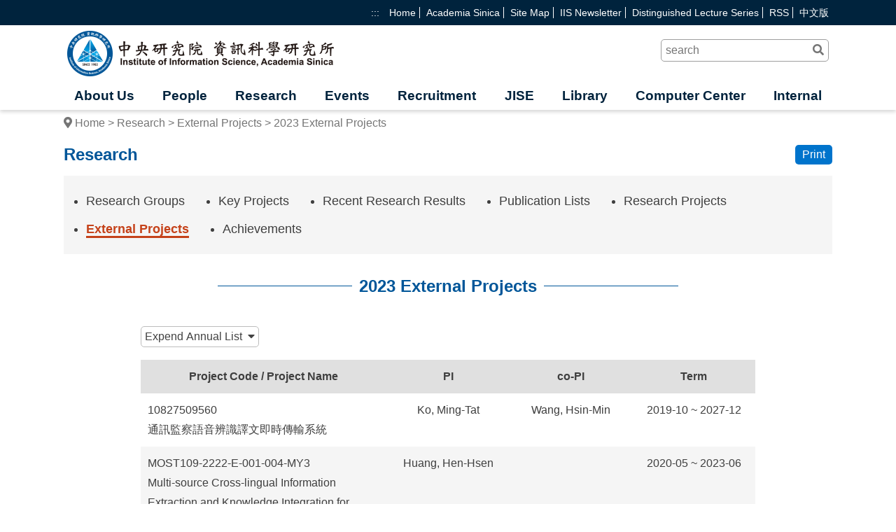

--- FILE ---
content_type: text/html
request_url: https://homepage.iis.sinica.edu.tw/en/page/ResearchOverview/ExternalProjects/2023.html
body_size: 16076
content:
<!DOCTYPE html>
<html lang="en">

<head>
    <meta charset="UTF-8">
    <meta name="viewport" content="width=device-width">
    <title>2023 External Projects</title>
    <link rel="stylesheet" href="/static/css/all.min.css">
    <link rel="stylesheet" href="/static/css/normalize.css">
    <link rel="stylesheet" href="/static/css/common.css">
    <link rel="stylesheet" href="/static/css/layout.css">
    <link rel="stylesheet" href="/static/css/content.css">
    <link rel ="alternate" href="/zh/page/ResearchOverview/ExternalProjects/2023.html" hreflang ="zh-TW"/>
    <link rel ="alternate" href="/en/page/ResearchOverview/ExternalProjects/2023.html" hreflang ="en-US"/> 
    <script src="https://ajax.googleapis.com/ajax/libs/jquery/3.7.1/jquery.min.js" integrity="sha256-/JqT3SQfawRcv/BIHPThkBvs0OEvtFFmqPF/lYI/Cxo=" crossorigin="anonymous" ></script>
    <script type="text/javascript" src="/static/js/common.js"></script>
    <noscript>
        <link rel="stylesheet" href="/static/css/noscript.css">
    </noscript>
</head>

<body>

    <p class="noscript-msg">您的瀏覽器不支援JavaScript語法，網站的部份功能在JavaScript沒有啟用的狀態下無法正常使用。</p>    
    <header class="header-area">
        <div class="top-bar">
            <div class="goto-center">
                <a href="#anchor-main-content" class="goto-center-btn sr-only sr-only-focusable" title="Go to the main content block">Go to the main content block</a>
            </div>
            <ul class="top-bar__link-list main-container text-right">
     <li><a href="#" title="Top menu links" accesskey="U">:::</a></li>     <li><a href="/en/index.html"  target="">Home</a></li>     <li><a href="http://www.sinica.edu.tw"  target="">Academia Sinica</a></li>     <li><a href="/en/sitemap.html"  target="">Site Map</a></li>     <li><a href="/en/page/AboutUs/NewsLetter.html"  target="">IIS Newsletter</a></li>     <li><a href="/en/page/Events/DistinguishedLectureSeries/2025.html"  target="">Distinguished Lecture Series</a></li>     <li><a href="/en/RSS.html"  target="">RSS</a></li>     <li><a href="/zh/page/ResearchOverview/ExternalProjects/2023.html" onclick="setLocale('zh');" target="">中文版</a></li></ul>
        </div>
        <div class="header-area__wrapper main-container">
            <h1 class="logo">
                <a href="/en/index.html"><span class="sr-only">Institute of Information Science, Academia Sinica</span></a>
            </h1>
            <div class="float-right">
                <div class="search-block">
                    <form action="/en/search.html" method="get">
                        <div class="relative">
                            <input id="input-search" class="search-block__input input" name="q" type="search" placeholder="search" aria-label="Keyword" />
                            <button type="submit" name="search_submit" class="search-block__submit submit">
                                <i class="fas fa-search"></i><span class="sr-only">Search</span>
                            </button>
                        </div>
                    </form>
                </div>
                <div class="text-right mini-toggle-block">
                    <button id="js-mini-toggle-block__btn" class="menu-btn" aria-expanded="false" aria-controls="js-mini-menu-area">
                        <span id="js-mini-open-menu"><i class="fas fa-bars"></i><span class="sr-only">Expand</span></span>
                        <span id="js-mini-close-menu" class="invisible"><i class="fas fa-times"></i><span class="sr-only">Close</span></span>
                    </button>
                </div>
            </div>
        </div>
        <nav class="menu-area main-container">
            <ul class="menu-area__list">
                <li><a href="/en/page/AboutUs/Introduction.html">About Us</a>
</li>
<li><a href="/en/page/People/ResearchFellows.html">People</a>
</li>
<li><a href="/en/page/ResearchOverview/Publications/2026.html">Research</a>
</li>
<li><a href="/en/page/Events/seminar.html">Events</a>
</li>
<li><a href="/en/page/Recruitment/PostdoctoralFellows.html">Recruitment</a>
</li>
<li><a href="http://jise.iis.sinica.edu.tw">JISE</a></li>
<li><a href="/en/page/Library/Information/Introduction.html">Library</a>
</li>
<li><a href="/en/page/ComputerCenter/Introduction.html">Computer Center</a>
</li>
<li><a href="/en/page/Internal/ForMembers/Rules.html">Internal</a>
</li>

            </ul>
        </nav>
    </header>
    <div id="js-mini-menu-area" class="mini-menu-area invisible" hidden>
        <div class="mini-search-block">
            <form class="relative main-container" action="/en/search.html" method="get">
                <input id="mini-input-search" class="mini-search-block__input full-width input" name="q" type="search" placeholder="search" aria-label="Keyword" />
                <button type="submit" name="search_submit" class="mini-search-block__submit submit">
                    <i class="fas fa-search"></i><span class="sr-only">Search</span>
                </button>
            </form>
        </div>
        <div class="mini-link-block">
            <ul class="main-container mini-link-block__list">
                <li><a href="/en/sitemap.html">Site Map</a></li>
                <li><a href="/en/page/AboutUs/NewsLetter.html">IIS Newsletter</a></li>
                <li><a href="/en/page/Events/DistinguishedLectureSeries/2025.html">Distinguished Lecture Series</a></li>
            </ul>
        </div>
        <nav class="mini-menu-block">
            <ul class="main-container mini-menu-block__list">
                <li><a href="/en/page/AboutUs/Introduction.html">About Us</a>
</li>
<li><a href="/en/page/People/ResearchFellows.html">People</a>
</li>
<li><a href="/en/page/ResearchOverview/Publications/2026.html">Research</a>
</li>
<li><a href="/en/page/Events/seminar.html">Events</a>
</li>
<li><a href="/en/page/Recruitment/PostdoctoralFellows.html">Recruitment</a>
</li>
<li><a href="http://jise.iis.sinica.edu.tw">JISE</a></li>
<li><a href="/en/page/Library/Information/Introduction.html">Library</a>
</li>
<li><a href="/en/page/ComputerCenter/Introduction.html">Computer Center</a>
</li>
<li><a href="/en/page/Internal/ForMembers/Rules.html">Internal</a>
</li>

            </ul>
        </nav>
        <div class="mini-icon-block">
            <ul class="main-container mini-icon-block__list">
                <li><a href="/en/index.html"><i class="fas fa-home"></i><span class="sr-only">Home</span></a></li>
                <li><a href="http://www.facebook.com/iis.sinica"><i class="fab fa-facebook-f"></i><span class="sr-only">Facebook</span></a></li>
                <li><a href="/en/RSS.html"><i class="fas fa-rss"></i><span class="sr-only">RSS</span></a></li>
                <li><a href="/zh/page/ResearchOverview/ExternalProjects/2023.html" onclick="setLocale('zh');">中文</a></li>
            </ul>
        </div>
    </div>



    <div class="print-logo-area main-container">
        <img src="/static/img/logo.png" alt="Institute of Information Science, Academia Sinica">
    </div>
    <div class="main-container page-layout-area">
                            <ol class="breadcrumbs">
            <li class="breadcrumbs__item"><i class="fas fa-map-marker-alt"></i>&nbsp;<a href="/index.html">Home</a></li>
<li class="breadcrumbs__item"><a href="/en/page/ResearchOverview/Publications/2026.html" >Research</a></li>
<li class="breadcrumbs__item"><a href="/en/page/ResearchOverview/ExternalProjects/2026.html" >External Projects</a></li>
<li class="breadcrumbs__item">2023 External Projects</li>            </ol>
        <div class="page-heading">
            <h2 class="page-heading__title">Research</h2>
            <a href="#" id="js-print" title="Print" class="link2 link2-secondary">Print</a>
            <p class="noscript-msg mt-xs">Press Ctrl+P to print from browser</p>
        </div>
                    <div class="nav-level2-area">
            <ul class="nav-level2-area__list">                <li class=""><a href="/en/page/ResearchOverview/Groups/IntelligentComputing.html">Research Groups</a></li>
                <li class=""><a href="/en/page/ResearchOverview/KeyProjects/index.html">Key Projects</a></li>
                <li class=""><a href="/en/page/ResearchOverview/RecentResearchResults.html">Recent Research Results</a></li>
                <li class=""><a href="/en/page/ResearchOverview/Publications/2026.html">Publication Lists</a></li>
                <li class=""><a href="/en/page/ResearchOverview/ResearchProjects/2026.html">Research Projects</a></li>
                <li class="active"><a href="/en/page/ResearchOverview/ExternalProjects/2026.html">External Projects</a></li>
                <li class=""><a href="/en/page/ResearchOverview/Achievements/Achievements_2024.html">Achievements</a></li>
            </ul>
        </div>

            
        
        <div class="item-heading">
            <h3 class="item-heading__title"><span>2023 External Projects</span></h3>
        </div>
        <div class="page-content">
            <p class="mt-0 mb-0"><a class="main-access-key" id="anchor-main-content" href="#anchor-main-content" title="Main content" accesskey="C">:::</a></p>
            <button id="js-year-toggle-btn" class="year-toggle-btn"><span id="js-year-open">Expend</span><span id="js-year-close" class="invisible">Close</span> Annual List&nbsp;
    <i id="js-year-down" class="fas fa-caret-down"></i>
    <i id="js-year-up" class="fas fa-caret-up invisible"></i>
</button>
<ul id="js-year-list" class="year-list invisible">    <li class=""><a href="/en/page/ResearchOverview/ExternalProjects/2026.html" class="link2 link2-third">2026</a></li>
    <li class=""><a href="/en/page/ResearchOverview/ExternalProjects/2025.html" class="link2 link2-third">2025</a></li>
    <li class=""><a href="/en/page/ResearchOverview/ExternalProjects/2024.html" class="link2 link2-third">2024</a></li>
    <li class="active"><a href="/en/page/ResearchOverview/ExternalProjects/2023.html" class="link2 link2-third">2023</a></li>
    <li class=""><a href="/en/page/ResearchOverview/ExternalProjects/2022.html" class="link2 link2-third">2022</a></li>
    <li class=""><a href="/en/page/ResearchOverview/ExternalProjects/2021.html" class="link2 link2-third">2021</a></li>
    <li class=""><a href="/en/page/ResearchOverview/ExternalProjects/2020.html" class="link2 link2-third">2020</a></li>
    <li class=""><a href="/en/page/ResearchOverview/ExternalProjects/2019.html" class="link2 link2-third">2019</a></li>
    <li class=""><a href="/en/page/ResearchOverview/ExternalProjects/2018.html" class="link2 link2-third">2018</a></li>
    <li class=""><a href="/en/page/ResearchOverview/ExternalProjects/2017.html" class="link2 link2-third">2017</a></li>
    <li class=""><a href="/en/page/ResearchOverview/ExternalProjects/2016.html" class="link2 link2-third">2016</a></li>
    <li class=""><a href="/en/page/ResearchOverview/ExternalProjects/2015.html" class="link2 link2-third">2015</a></li>
    <li class=""><a href="/en/page/ResearchOverview/ExternalProjects/2014.html" class="link2 link2-third">2014</a></li>
    <li class=""><a href="/en/page/ResearchOverview/ExternalProjects/2013.html" class="link2 link2-third">2013</a></li>
    <li class=""><a href="/en/page/ResearchOverview/ExternalProjects/2012.html" class="link2 link2-third">2012</a></li>
    <li class=""><a href="/en/page/ResearchOverview/ExternalProjects/2011.html" class="link2 link2-third">2011</a></li>
    <li class=""><a href="/en/page/ResearchOverview/ExternalProjects/2010.html" class="link2 link2-third">2010</a></li>
    <li class=""><a href="/en/page/ResearchOverview/ExternalProjects/2009.html" class="link2 link2-third">2009</a></li>
    <li class=""><a href="/en/page/ResearchOverview/ExternalProjects/2008.html" class="link2 link2-third">2008</a></li>
    <li class=""><a href="/en/page/ResearchOverview/ExternalProjects/2007.html" class="link2 link2-third">2007</a></li>
    <li class=""><a href="/en/page/ResearchOverview/ExternalProjects/2006.html" class="link2 link2-third">2006</a></li>
    <li class=""><a href="/en/page/ResearchOverview/ExternalProjects/2005.html" class="link2 link2-third">2005</a></li>
    <li class=""><a href="/en/page/ResearchOverview/ExternalProjects/2004.html" class="link2 link2-third">2004</a></li>
    <li class=""><a href="/en/page/ResearchOverview/ExternalProjects/2003.html" class="link2 link2-third">2003</a></li>
    <li class=""><a href="/en/page/ResearchOverview/ExternalProjects/2002.html" class="link2 link2-third">2002</a></li>
    <li class=""><a href="/en/page/ResearchOverview/ExternalProjects/2001.html" class="link2 link2-third">2001</a></li>
    <li class=""><a href="/en/page/ResearchOverview/ExternalProjects/2000.html" class="link2 link2-third">2000</a></li>
    <li class=""><a href="/en/page/ResearchOverview/ExternalProjects/1999.html" class="link2 link2-third">1999</a></li>
    <li class=""><a href="/en/page/ResearchOverview/ExternalProjects/1998.html" class="link2 link2-third">1998</a></li>
    <li class=""><a href="/en/page/ResearchOverview/ExternalProjects/1997.html" class="link2 link2-third">1997</a></li>
    <li class=""><a href="/en/page/ResearchOverview/ExternalProjects/1996.html" class="link2 link2-third">1996</a></li>
    <li class=""><a href="/en/page/ResearchOverview/ExternalProjects/1995.html" class="link2 link2-third">1995</a></li>
</ul>

<div   role="table"  class="rtable">
    <div   role="rowgroup" class="rtable__thead">
        <div role="row" class="rtable__tr">
            <div  role="columnheader"  class="rtable__td rtable__col40">Project Code / Project Name</div>
            <div role="columnheader"  class="rtable__td rtable__col20"> PI </div>
            <div   role="columnheader"  class="rtable__td rtable__col20">co-PI</div>
            <div role="columnheader"  class="rtable__td rtable__col20"> Term </div>
        </div >
    </div >
    <div  class="rtable__tbody">        <div  role="row"  class="rtable__tr">
            <div  role="cell"  class="rtable__td rtable__col40">
                <p class="rtable__heading">Project Code</p>
                <p>10827509560<br/>通訊監察語音辨識譯文即時傳輸系統</p>
            </div>
            <div  role="cell"  class="rtable__td rtable__col20 rtable__align">
                <p class="rtable__heading">PI</p>
                <p>Ko, Ming-Tat</p>
            </div>
            <div  role="cell"  class="rtable__td rtable__col20 rtable__align">
                <p class="rtable__heading">co-PI</p>
                <p>Wang, Hsin-Min<br/></p>
            </div>
            <div  role="cell"  class="rtable__td rtable__col20 rtable__align">
                <p class="rtable__heading">Term</p>
                <p>2019-10 ~ 2027-12</p>
            </div>
        </div>

        <div  role="row"  class="rtable__tr">
            <div  role="cell"  class="rtable__td rtable__col40">
                <p class="rtable__heading">Project Code</p>
                <p>MOST109-2222-E-001-004-MY3<br/>Multi-source Cross-lingual Information Extraction and Knowledge Integration for Causal Analysis and Fact Checking</p>
            </div>
            <div  role="cell"  class="rtable__td rtable__col20 rtable__align">
                <p class="rtable__heading">PI</p>
                <p>Huang, Hen-Hsen</p>
            </div>
            <div  role="cell"  class="rtable__td rtable__col20 rtable__align">
                <p class="rtable__heading">co-PI</p>
                <p></p>
            </div>
            <div  role="cell"  class="rtable__td rtable__col20 rtable__align">
                <p class="rtable__heading">Term</p>
                <p>2020-05 ~ 2023-06</p>
            </div>
        </div>

        <div  role="row"  class="rtable__tr">
            <div  role="cell"  class="rtable__td rtable__col40">
                <p class="rtable__heading">Project Code</p>
                <p>MOST109-2221-E-001-005-MY3<br/>Intelligent Low-cost Air Quality Sensing with Agility on the Edge</p>
            </div>
            <div  role="cell"  class="rtable__td rtable__col20 rtable__align">
                <p class="rtable__heading">PI</p>
                <p>Chen, Ling-Jyh</p>
            </div>
            <div  role="cell"  class="rtable__td rtable__col20 rtable__align">
                <p class="rtable__heading">co-PI</p>
                <p></p>
            </div>
            <div  role="cell"  class="rtable__td rtable__col20 rtable__align">
                <p class="rtable__heading">Term</p>
                <p>2020-08 ~ 2023-07</p>
            </div>
        </div>

        <div  role="row"  class="rtable__tr">
            <div  role="cell"  class="rtable__td rtable__col40">
                <p class="rtable__heading">Project Code</p>
                <p>MOST109-2221-E-001-006-MY3<br/>Un-rectifying non-linear networks: theory, optimization, and applications</p>
            </div>
            <div  role="cell"  class="rtable__td rtable__col20 rtable__align">
                <p class="rtable__heading">PI</p>
                <p>Hwang, Wen-Liang</p>
            </div>
            <div  role="cell"  class="rtable__td rtable__col20 rtable__align">
                <p class="rtable__heading">co-PI</p>
                <p></p>
            </div>
            <div  role="cell"  class="rtable__td rtable__col20 rtable__align">
                <p class="rtable__heading">Term</p>
                <p>2020-08 ~ 2023-07</p>
            </div>
        </div>

        <div  role="row"  class="rtable__tr">
            <div  role="cell"  class="rtable__td rtable__col40">
                <p class="rtable__heading">Project Code</p>
                <p>MOST109-2221-E-001-009-MY3<br/>Following the 3rd Round of the U.S. National Institute of Standards and Technology Post-Quantum Cryptography Standardization Process</p>
            </div>
            <div  role="cell"  class="rtable__td rtable__col20 rtable__align">
                <p class="rtable__heading">PI</p>
                <p>Yang, Bo-Yin</p>
            </div>
            <div  role="cell"  class="rtable__td rtable__col20 rtable__align">
                <p class="rtable__heading">co-PI</p>
                <p></p>
            </div>
            <div  role="cell"  class="rtable__td rtable__col20 rtable__align">
                <p class="rtable__heading">Term</p>
                <p>2020-08 ~ 2023-07</p>
            </div>
        </div>

        <div  role="row"  class="rtable__tr">
            <div  role="cell"  class="rtable__td rtable__col40">
                <p class="rtable__heading">Project Code</p>
                <p>MOST109-2221-E-001-010-MY3<br/>Big data dynamic analysis and automatic threat report generation of malware attack intent</p>
            </div>
            <div  role="cell"  class="rtable__td rtable__col20 rtable__align">
                <p class="rtable__heading">PI</p>
                <p>Chen, Meng Chang</p>
            </div>
            <div  role="cell"  class="rtable__td rtable__col20 rtable__align">
                <p class="rtable__heading">co-PI</p>
                <p></p>
            </div>
            <div  role="cell"  class="rtable__td rtable__col20 rtable__align">
                <p class="rtable__heading">Term</p>
                <p>2020-08 ~ 2023-07</p>
            </div>
        </div>

        <div  role="row"  class="rtable__tr">
            <div  role="cell"  class="rtable__td rtable__col40">
                <p class="rtable__heading">Project Code</p>
                <p>MOST109-2221-E-001-011-MY3<br/>Lifelong Learning with No Regret</p>
            </div>
            <div  role="cell"  class="rtable__td rtable__col20 rtable__align">
                <p class="rtable__heading">PI</p>
                <p>Lu, Chi-Jen</p>
            </div>
            <div  role="cell"  class="rtable__td rtable__col20 rtable__align">
                <p class="rtable__heading">co-PI</p>
                <p></p>
            </div>
            <div  role="cell"  class="rtable__td rtable__col20 rtable__align">
                <p class="rtable__heading">Term</p>
                <p>2020-08 ~ 2023-07</p>
            </div>
        </div>

        <div  role="row"  class="rtable__tr">
            <div  role="cell"  class="rtable__td rtable__col40">
                <p class="rtable__heading">Project Code</p>
                <p>MOST109-2628-E-001-001-MY3<br/>String constraint solving--an enabling technique for web-program analysis</p>
            </div>
            <div  role="cell"  class="rtable__td rtable__col20 rtable__align">
                <p class="rtable__heading">PI</p>
                <p>Chen, Yu-Fang</p>
            </div>
            <div  role="cell"  class="rtable__td rtable__col20 rtable__align">
                <p class="rtable__heading">co-PI</p>
                <p></p>
            </div>
            <div  role="cell"  class="rtable__td rtable__col20 rtable__align">
                <p class="rtable__heading">Term</p>
                <p>2020-08 ~ 2023-07</p>
            </div>
        </div>

        <div  role="row"  class="rtable__tr">
            <div  role="cell"  class="rtable__td rtable__col40">
                <p class="rtable__heading">Project Code</p>
                <p>MOST109-2221-E-001-018-MY3<br/>Content Generation and Interaction Systems for Virtual Musicians</p>
            </div>
            <div  role="cell"  class="rtable__td rtable__col20 rtable__align">
                <p class="rtable__heading">PI</p>
                <p>Su, Li</p>
            </div>
            <div  role="cell"  class="rtable__td rtable__col20 rtable__align">
                <p class="rtable__heading">co-PI</p>
                <p></p>
            </div>
            <div  role="cell"  class="rtable__td rtable__col20 rtable__align">
                <p class="rtable__heading">Term</p>
                <p>2020-08 ~ 2023-07</p>
            </div>
        </div>

        <div  role="row"  class="rtable__tr">
            <div  role="cell"  class="rtable__td rtable__col40">
                <p class="rtable__heading">Project Code</p>
                <p>MOST109-2223-E-001-001-MY3<br/>Theoretical Challenges and Opportunities in Post-Quantum Cryptography</p>
            </div>
            <div  role="cell"  class="rtable__td rtable__col20 rtable__align">
                <p class="rtable__heading">PI</p>
                <p>Chung, Kai-Min</p>
            </div>
            <div  role="cell"  class="rtable__td rtable__col20 rtable__align">
                <p class="rtable__heading">co-PI</p>
                <p></p>
            </div>
            <div  role="cell"  class="rtable__td rtable__col20 rtable__align">
                <p class="rtable__heading">Term</p>
                <p>2020-08 ~ 2023-07</p>
            </div>
        </div>

        <div  role="row"  class="rtable__tr">
            <div  role="cell"  class="rtable__td rtable__col40">
                <p class="rtable__heading">Project Code</p>
                <p>MOST109-2222-E-001-002-MY3<br/>Type-Theoretic Foundations for Metaprogramming</p>
            </div>
            <div  role="cell"  class="rtable__td rtable__col20 rtable__align">
                <p class="rtable__heading">PI</p>
                <p>Ko, Hsiang-Shang</p>
            </div>
            <div  role="cell"  class="rtable__td rtable__col20 rtable__align">
                <p class="rtable__heading">co-PI</p>
                <p></p>
            </div>
            <div  role="cell"  class="rtable__td rtable__col20 rtable__align">
                <p class="rtable__heading">Term</p>
                <p>2020-08 ~ 2023-07</p>
            </div>
        </div>

        <div  role="row"  class="rtable__tr">
            <div  role="cell"  class="rtable__td rtable__col40">
                <p class="rtable__heading">Project Code</p>
                <p>MOST109-2221-E-001-025-MY3<br/>Streaming Algorithms for Fundamental Graph and Geometry Problems (II)</p>
            </div>
            <div  role="cell"  class="rtable__td rtable__col20 rtable__align">
                <p class="rtable__heading">PI</p>
                <p>Tsai, Meng-Tsung</p>
            </div>
            <div  role="cell"  class="rtable__td rtable__col20 rtable__align">
                <p class="rtable__heading">co-PI</p>
                <p></p>
            </div>
            <div  role="cell"  class="rtable__td rtable__col20 rtable__align">
                <p class="rtable__heading">Term</p>
                <p>2020-08 ~ 2023-09</p>
            </div>
        </div>

        <div  role="row"  class="rtable__tr">
            <div  role="cell"  class="rtable__td rtable__col40">
                <p class="rtable__heading">Project Code</p>
                <p>P20053<br/>Secure Multiparty Quantum Computation</p>
            </div>
            <div  role="cell"  class="rtable__td rtable__col20 rtable__align">
                <p class="rtable__heading">PI</p>
                <p>Chung, Kai-Min</p>
            </div>
            <div  role="cell"  class="rtable__td rtable__col20 rtable__align">
                <p class="rtable__heading">co-PI</p>
                <p></p>
            </div>
            <div  role="cell"  class="rtable__td rtable__col20 rtable__align">
                <p class="rtable__heading">Term</p>
                <p>2020-08 ~ 2024-09</p>
            </div>
        </div>

        <div  role="row"  class="rtable__tr">
            <div  role="cell"  class="rtable__td rtable__col40">
                <p class="rtable__heading">Project Code</p>
                <p>10927509230<br/>通訊監察語音辨識譯文即時傳輸系統後續擴充</p>
            </div>
            <div  role="cell"  class="rtable__td rtable__col20 rtable__align">
                <p class="rtable__heading">PI</p>
                <p>Wang, Hsin-Min</p>
            </div>
            <div  role="cell"  class="rtable__td rtable__col20 rtable__align">
                <p class="rtable__heading">co-PI</p>
                <p>Ko, Ming-Tat<br/></p>
            </div>
            <div  role="cell"  class="rtable__td rtable__col20 rtable__align">
                <p class="rtable__heading">Term</p>
                <p>2020-09 ~ 2027-12</p>
            </div>
        </div>

        <div  role="row"  class="rtable__tr">
            <div  role="cell"  class="rtable__td rtable__col40">
                <p class="rtable__heading">Project Code</p>
                <p>MOST110-2221-E-001-006-MY2<br/>Exploring supervised machine learning with genetic programming: using the identification of probability distribution and QoS time series prediction for Web services as examples</p>
            </div>
            <div  role="cell"  class="rtable__td rtable__col20 rtable__align">
                <p class="rtable__heading">PI</p>
                <p>Wang, Chien-Min</p>
            </div>
            <div  role="cell"  class="rtable__td rtable__col20 rtable__align">
                <p class="rtable__heading">co-PI</p>
                <p></p>
            </div>
            <div  role="cell"  class="rtable__td rtable__col20 rtable__align">
                <p class="rtable__heading">Term</p>
                <p>2021-08 ~ 2023-07</p>
            </div>
        </div>

        <div  role="row"  class="rtable__tr">
            <div  role="cell"  class="rtable__td rtable__col40">
                <p class="rtable__heading">Project Code</p>
                <p>MOST110-2221-E-001-007-MY2<br/>Optimizing Hybrid Neural Network Model on Heterogeneous System Architecture</p>
            </div>
            <div  role="cell"  class="rtable__td rtable__col20 rtable__align">
                <p class="rtable__heading">PI</p>
                <p>Wu, Jan-Jan</p>
            </div>
            <div  role="cell"  class="rtable__td rtable__col20 rtable__align">
                <p class="rtable__heading">co-PI</p>
                <p></p>
            </div>
            <div  role="cell"  class="rtable__td rtable__col20 rtable__align">
                <p class="rtable__heading">Term</p>
                <p>2021-08 ~ 2023-07</p>
            </div>
        </div>

        <div  role="row"  class="rtable__tr">
            <div  role="cell"  class="rtable__td rtable__col40">
                <p class="rtable__heading">Project Code</p>
                <p>MOST110-2221-E-001-008-MY3<br/>High Assurance Crypto Software</p>
            </div>
            <div  role="cell"  class="rtable__td rtable__col20 rtable__align">
                <p class="rtable__heading">PI</p>
                <p>Yang, Bo-Yin</p>
            </div>
            <div  role="cell"  class="rtable__td rtable__col20 rtable__align">
                <p class="rtable__heading">co-PI</p>
                <p></p>
            </div>
            <div  role="cell"  class="rtable__td rtable__col20 rtable__align">
                <p class="rtable__heading">Term</p>
                <p>2021-08 ~ 2024-10</p>
            </div>
        </div>

        <div  role="row"  class="rtable__tr">
            <div  role="cell"  class="rtable__td rtable__col40">
                <p class="rtable__heading">Project Code</p>
                <p>MOST110-2221-E-001-010-MY3<br/>Auditory reconstruction from bio-signals using deep learning</p>
            </div>
            <div  role="cell"  class="rtable__td rtable__col20 rtable__align">
                <p class="rtable__heading">PI</p>
                <p>Su, Li</p>
            </div>
            <div  role="cell"  class="rtable__td rtable__col20 rtable__align">
                <p class="rtable__heading">co-PI</p>
                <p></p>
            </div>
            <div  role="cell"  class="rtable__td rtable__col20 rtable__align">
                <p class="rtable__heading">Term</p>
                <p>2021-08 ~ 2024-07</p>
            </div>
        </div>

        <div  role="row"  class="rtable__tr">
            <div  role="cell"  class="rtable__td rtable__col40">
                <p class="rtable__heading">Project Code</p>
                <p>MOST110-2221-E-001-013-MY3<br/>A comprehensive platform for the in-silico detection, feature analysis, and comparative genomics of extrachromosomal circular DNA (eccDNA) from various high throughput sequencing data</p>
            </div>
            <div  role="cell"  class="rtable__td rtable__col20 rtable__align">
                <p class="rtable__heading">PI</p>
                <p>Tsai, Huai-Kuang</p>
            </div>
            <div  role="cell"  class="rtable__td rtable__col20 rtable__align">
                <p class="rtable__heading">co-PI</p>
                <p></p>
            </div>
            <div  role="cell"  class="rtable__td rtable__col20 rtable__align">
                <p class="rtable__heading">Term</p>
                <p>2021-08 ~ 2024-10</p>
            </div>
        </div>

        <div  role="row"  class="rtable__tr">
            <div  role="cell"  class="rtable__td rtable__col40">
                <p class="rtable__heading">Project Code</p>
                <p>MOST110-2221-E-001-014-MY3<br/>Optimizing Pandemic Containment by Analysis of Contact Social Networks</p>
            </div>
            <div  role="cell"  class="rtable__td rtable__col20 rtable__align">
                <p class="rtable__heading">PI</p>
                <p>Yang, De-Nian</p>
            </div>
            <div  role="cell"  class="rtable__td rtable__col20 rtable__align">
                <p class="rtable__heading">co-PI</p>
                <p></p>
            </div>
            <div  role="cell"  class="rtable__td rtable__col20 rtable__align">
                <p class="rtable__heading">Term</p>
                <p>2021-08 ~ 2024-07</p>
            </div>
        </div>

        <div  role="row"  class="rtable__tr">
            <div  role="cell"  class="rtable__td rtable__col40">
                <p class="rtable__heading">Project Code</p>
                <p>MOST110-2221-E-001-015-MY3<br/>Automatic Speech Recognition Based on Discriminative Autoencoder</p>
            </div>
            <div  role="cell"  class="rtable__td rtable__col20 rtable__align">
                <p class="rtable__heading">PI</p>
                <p>Wang, Hsin-Min</p>
            </div>
            <div  role="cell"  class="rtable__td rtable__col20 rtable__align">
                <p class="rtable__heading">co-PI</p>
                <p></p>
            </div>
            <div  role="cell"  class="rtable__td rtable__col20 rtable__align">
                <p class="rtable__heading">Term</p>
                <p>2021-08 ~ 2024-07</p>
            </div>
        </div>

        <div  role="row"  class="rtable__tr">
            <div  role="cell"  class="rtable__td rtable__col40">
                <p class="rtable__heading">Project Code</p>
                <p>MOST110-2221-E-001-016-MY3<br/>Music-driven Photo Wake-up</p>
            </div>
            <div  role="cell"  class="rtable__td rtable__col20 rtable__align">
                <p class="rtable__heading">PI</p>
                <p>Lin, Jen-Chun</p>
            </div>
            <div  role="cell"  class="rtable__td rtable__col20 rtable__align">
                <p class="rtable__heading">co-PI</p>
                <p></p>
            </div>
            <div  role="cell"  class="rtable__td rtable__col20 rtable__align">
                <p class="rtable__heading">Term</p>
                <p>2021-08 ~ 2024-07</p>
            </div>
        </div>

        <div  role="row"  class="rtable__tr">
            <div  role="cell"  class="rtable__td rtable__col40">
                <p class="rtable__heading">Project Code</p>
                <p>MOST110-2221-E-001-020-MY2<br/>Interpretable Optimization-based Deep Learning Network in Simultaneously Solving Multiple Image Inverse Problems</p>
            </div>
            <div  role="cell"  class="rtable__td rtable__col20 rtable__align">
                <p class="rtable__heading">PI</p>
                <p>Lu, Chun-Shien</p>
            </div>
            <div  role="cell"  class="rtable__td rtable__col20 rtable__align">
                <p class="rtable__heading">co-PI</p>
                <p></p>
            </div>
            <div  role="cell"  class="rtable__td rtable__col20 rtable__align">
                <p class="rtable__heading">Term</p>
                <p>2021-08 ~ 2023-07</p>
            </div>
        </div>

        <div  role="row"  class="rtable__tr">
            <div  role="cell"  class="rtable__td rtable__col40">
                <p class="rtable__heading">Project Code</p>
                <p>MOST110-2221-E-001-022-MY3<br/>An Exploring Study on Building Affective Artificial Intelligence by Neural-Symbolic Computing</p>
            </div>
            <div  role="cell"  class="rtable__td rtable__col20 rtable__align">
                <p class="rtable__heading">PI</p>
                <p>Liau, Churn-Jung</p>
            </div>
            <div  role="cell"  class="rtable__td rtable__col20 rtable__align">
                <p class="rtable__heading">co-PI</p>
                <p></p>
            </div>
            <div  role="cell"  class="rtable__td rtable__col20 rtable__align">
                <p class="rtable__heading">Term</p>
                <p>2021-08 ~ 2024-10</p>
            </div>
        </div>

        <div  role="row"  class="rtable__tr">
            <div  role="cell"  class="rtable__td rtable__col40">
                <p class="rtable__heading">Project Code</p>
                <p>05T-1100521-1C<br/>Fast verified post-quantum software</p>
            </div>
            <div  role="cell"  class="rtable__td rtable__col20 rtable__align">
                <p class="rtable__heading">PI</p>
                <p>Yang, Bo-Yin</p>
            </div>
            <div  role="cell"  class="rtable__td rtable__col20 rtable__align">
                <p class="rtable__heading">co-PI</p>
                <p>Chou, Tung<br/>Wang, Bow-Yaw<br/></p>
            </div>
            <div  role="cell"  class="rtable__td rtable__col20 rtable__align">
                <p class="rtable__heading">Term</p>
                <p>2021-08 ~ 2027-12</p>
            </div>
        </div>

        <div  role="row"  class="rtable__tr">
            <div  role="cell"  class="rtable__td rtable__col40">
                <p class="rtable__heading">Project Code</p>
                <p>MOST110-2634-F-A49-005<br/>邁向2030年智慧醫療大健康跨域計畫(1/2)</p>
            </div>
            <div  role="cell"  class="rtable__td rtable__col20 rtable__align">
                <p class="rtable__heading">PI</p>
                <p>Wang, Da-Wei</p>
            </div>
            <div  role="cell"  class="rtable__td rtable__col20 rtable__align">
                <p class="rtable__heading">co-PI</p>
                <p></p>
            </div>
            <div  role="cell"  class="rtable__td rtable__col20 rtable__align">
                <p class="rtable__heading">Term</p>
                <p>2021-11 ~ 2023-01</p>
            </div>
        </div>

        <div  role="row"  class="rtable__tr">
            <div  role="cell"  class="rtable__td rtable__col40">
                <p class="rtable__heading">Project Code</p>
                <p>MOST110-2634-F-002-051<br/>自我訓練以及可信賴學習技術的次世代智能服務--NexIS：自我監督以及可信賴學習技術的次世代智能服務(1/2)</p>
            </div>
            <div  role="cell"  class="rtable__td rtable__col20 rtable__align">
                <p class="rtable__heading">PI</p>
                <p>Ku, Lun-Wei</p>
            </div>
            <div  role="cell"  class="rtable__td rtable__col20 rtable__align">
                <p class="rtable__heading">co-PI</p>
                <p></p>
            </div>
            <div  role="cell"  class="rtable__td rtable__col20 rtable__align">
                <p class="rtable__heading">Term</p>
                <p>2021-11 ~ 2023-01</p>
            </div>
        </div>

        <div  role="row"  class="rtable__tr">
            <div  role="cell"  class="rtable__td rtable__col40">
                <p class="rtable__heading">Project Code</p>
                <p>111-2634-F-001-001<br/>The Construction of A Concept-based Chinese Knowledge Base with Semantic Composition Capability(4/4)</p>
            </div>
            <div  role="cell"  class="rtable__td rtable__col20 rtable__align">
                <p class="rtable__heading">PI</p>
                <p>Ma, Wei-Yun</p>
            </div>
            <div  role="cell"  class="rtable__td rtable__col20 rtable__align">
                <p class="rtable__heading">co-PI</p>
                <p></p>
            </div>
            <div  role="cell"  class="rtable__td rtable__col20 rtable__align">
                <p class="rtable__heading">Term</p>
                <p>2022-01 ~ 2023-03</p>
            </div>
        </div>

        <div  role="row"  class="rtable__tr">
            <div  role="cell"  class="rtable__td rtable__col40">
                <p class="rtable__heading">Project Code</p>
                <p>NSPO-S-111088<br/>福衛五號影像融合演算法系統化與加速委託研究</p>
            </div>
            <div  role="cell"  class="rtable__td rtable__col20 rtable__align">
                <p class="rtable__heading">PI</p>
                <p>Hwang, Wen-Liang</p>
            </div>
            <div  role="cell"  class="rtable__td rtable__col20 rtable__align">
                <p class="rtable__heading">co-PI</p>
                <p></p>
            </div>
            <div  role="cell"  class="rtable__td rtable__col20 rtable__align">
                <p class="rtable__heading">Term</p>
                <p>2022-02 ~ 2023-07</p>
            </div>
        </div>

        <div  role="row"  class="rtable__tr">
            <div  role="cell"  class="rtable__td rtable__col40">
                <p class="rtable__heading">Project Code</p>
                <p>MOST111-2119-M-001-004<br/>Theoretical Development in Quantum Computer Science(1/5)</p>
            </div>
            <div  role="cell"  class="rtable__td rtable__col20 rtable__align">
                <p class="rtable__heading">PI</p>
                <p>Chung, Kai-Min</p>
            </div>
            <div  role="cell"  class="rtable__td rtable__col20 rtable__align">
                <p class="rtable__heading">co-PI</p>
                <p>Lin, Han-Hsuan<br/>Chen, Yu-Fang<br/>Yang, Bo-Yin<br/></p>
            </div>
            <div  role="cell"  class="rtable__td rtable__col20 rtable__align">
                <p class="rtable__heading">Term</p>
                <p>2022-03 ~ 2023-02</p>
            </div>
        </div>

        <div  role="row"  class="rtable__tr">
            <div  role="cell"  class="rtable__td rtable__col40">
                <p class="rtable__heading">Project Code</p>
                <p>P22001<br/>全國大專校院人工智慧競賽（AI CUP）計畫-自然語言理解的解釋性資訊標記競賽</p>
            </div>
            <div  role="cell"  class="rtable__td rtable__col20 rtable__align">
                <p class="rtable__heading">PI</p>
                <p>Huang, Hen-Hsen</p>
            </div>
            <div  role="cell"  class="rtable__td rtable__col20 rtable__align">
                <p class="rtable__heading">co-PI</p>
                <p></p>
            </div>
            <div  role="cell"  class="rtable__td rtable__col20 rtable__align">
                <p class="rtable__heading">Term</p>
                <p>2022-04 ~ 2023-03</p>
            </div>
        </div>

        <div  role="row"  class="rtable__tr">
            <div  role="cell"  class="rtable__td rtable__col40">
                <p class="rtable__heading">Project Code</p>
                <p>05T-1110307-1Q<br/>背光模組之選商決策輔助與風險預防研究計畫</p>
            </div>
            <div  role="cell"  class="rtable__td rtable__col20 rtable__align">
                <p class="rtable__heading">PI</p>
                <p>Yang, De-Nian</p>
            </div>
            <div  role="cell"  class="rtable__td rtable__col20 rtable__align">
                <p class="rtable__heading">co-PI</p>
                <p></p>
            </div>
            <div  role="cell"  class="rtable__td rtable__col20 rtable__align">
                <p class="rtable__heading">Term</p>
                <p>2022-06 ~ 2023-05</p>
            </div>
        </div>

        <div  role="row"  class="rtable__tr">
            <div  role="cell"  class="rtable__td rtable__col40">
                <p class="rtable__heading">Project Code</p>
                <p>05T-1110527-1Q<br/>流程智能助手研究計畫</p>
            </div>
            <div  role="cell"  class="rtable__td rtable__col20 rtable__align">
                <p class="rtable__heading">PI</p>
                <p>Yang, De-Nian</p>
            </div>
            <div  role="cell"  class="rtable__td rtable__col20 rtable__align">
                <p class="rtable__heading">co-PI</p>
                <p></p>
            </div>
            <div  role="cell"  class="rtable__td rtable__col20 rtable__align">
                <p class="rtable__heading">Term</p>
                <p>2022-06 ~ 2023-06</p>
            </div>
        </div>

        <div  role="row"  class="rtable__tr">
            <div  role="cell"  class="rtable__td rtable__col40">
                <p class="rtable__heading">Project Code</p>
                <p>05T-1110523-1Q<br/>應用於自動車之視覺概念理解技術委託研究計劃</p>
            </div>
            <div  role="cell"  class="rtable__td rtable__col20 rtable__align">
                <p class="rtable__heading">PI</p>
                <p>Ku, Lun-Wei</p>
            </div>
            <div  role="cell"  class="rtable__td rtable__col20 rtable__align">
                <p class="rtable__heading">co-PI</p>
                <p></p>
            </div>
            <div  role="cell"  class="rtable__td rtable__col20 rtable__align">
                <p class="rtable__heading">Term</p>
                <p>2022-06 ~ 2023-05</p>
            </div>
        </div>

        <div  role="row"  class="rtable__tr">
            <div  role="cell"  class="rtable__td rtable__col40">
                <p class="rtable__heading">Project Code</p>
                <p>MOST111-2813-C-001-028-E<br/>111年度大專生研究計畫-阮棠</p>
            </div>
            <div  role="cell"  class="rtable__td rtable__col20 rtable__align">
                <p class="rtable__heading">PI</p>
                <p>Chen, Yu-Fang</p>
            </div>
            <div  role="cell"  class="rtable__td rtable__col20 rtable__align">
                <p class="rtable__heading">co-PI</p>
                <p></p>
            </div>
            <div  role="cell"  class="rtable__td rtable__col20 rtable__align">
                <p class="rtable__heading">Term</p>
                <p>2022-07 ~ 2023-02</p>
            </div>
        </div>

        <div  role="row"  class="rtable__tr">
            <div  role="cell"  class="rtable__td rtable__col40">
                <p class="rtable__heading">Project Code</p>
                <p>MOST111-2223-E-001-001<br/>Design and Optimization for High-performance and Ultra-scale Storage Systems(2/4)</p>
            </div>
            <div  role="cell"  class="rtable__td rtable__col20 rtable__align">
                <p class="rtable__heading">PI</p>
                <p>Chang, Yuan-Hao</p>
            </div>
            <div  role="cell"  class="rtable__td rtable__col20 rtable__align">
                <p class="rtable__heading">co-PI</p>
                <p></p>
            </div>
            <div  role="cell"  class="rtable__td rtable__col20 rtable__align">
                <p class="rtable__heading">Term</p>
                <p>2022-08 ~ 2023-09</p>
            </div>
        </div>

        <div  role="row"  class="rtable__tr">
            <div  role="cell"  class="rtable__td rtable__col40">
                <p class="rtable__heading">Project Code</p>
                <p>MOST111-2311-B-001-025<br/>Smart design and validated applications of novel antibiotics in Artificial Intelligent</p>
            </div>
            <div  role="cell"  class="rtable__td rtable__col20 rtable__align">
                <p class="rtable__heading">PI</p>
                <p>Lin, Chung-Yen</p>
            </div>
            <div  role="cell"  class="rtable__td rtable__col20 rtable__align">
                <p class="rtable__heading">co-PI</p>
                <p></p>
            </div>
            <div  role="cell"  class="rtable__td rtable__col20 rtable__align">
                <p class="rtable__heading">Term</p>
                <p>2022-08 ~ 2023-07</p>
            </div>
        </div>

        <div  role="row"  class="rtable__tr">
            <div  role="cell"  class="rtable__td rtable__col40">
                <p class="rtable__heading">Project Code</p>
                <p>MOST111-2621-M-001-002<br/>Open Repositories and Research Data Management: Collaboration, Innovation, and Sustainability(1/3)</p>
            </div>
            <div  role="cell"  class="rtable__td rtable__col20 rtable__align">
                <p class="rtable__heading">PI</p>
                <p>Chuang, Tyng-Ruey</p>
            </div>
            <div  role="cell"  class="rtable__td rtable__col20 rtable__align">
                <p class="rtable__heading">co-PI</p>
                <p></p>
            </div>
            <div  role="cell"  class="rtable__td rtable__col20 rtable__align">
                <p class="rtable__heading">Term</p>
                <p>2022-08 ~ 2023-11</p>
            </div>
        </div>

        <div  role="row"  class="rtable__tr">
            <div  role="cell"  class="rtable__td rtable__col40">
                <p class="rtable__heading">Project Code</p>
                <p>MOST111-2221-E-001-011-MY2<br/>Rendering Realistic Scenes and Its Applications</p>
            </div>
            <div  role="cell"  class="rtable__td rtable__col20 rtable__align">
                <p class="rtable__heading">PI</p>
                <p>Liu, Tyng-Luh</p>
            </div>
            <div  role="cell"  class="rtable__td rtable__col20 rtable__align">
                <p class="rtable__heading">co-PI</p>
                <p></p>
            </div>
            <div  role="cell"  class="rtable__td rtable__col20 rtable__align">
                <p class="rtable__heading">Term</p>
                <p>2022-08 ~ 2024-10</p>
            </div>
        </div>

        <div  role="row"  class="rtable__tr">
            <div  role="cell"  class="rtable__td rtable__col40">
                <p class="rtable__heading">Project Code</p>
                <p>MOST111-2221-E-001-015-MY3<br/>Learning to Classify and Detect Deepfake Videos</p>
            </div>
            <div  role="cell"  class="rtable__td rtable__col20 rtable__align">
                <p class="rtable__heading">PI</p>
                <p>Liu, Tyng-Luh</p>
            </div>
            <div  role="cell"  class="rtable__td rtable__col20 rtable__align">
                <p class="rtable__heading">co-PI</p>
                <p></p>
            </div>
            <div  role="cell"  class="rtable__td rtable__col20 rtable__align">
                <p class="rtable__heading">Term</p>
                <p>2022-08 ~ 2025-07</p>
            </div>
        </div>

        <div  role="row"  class="rtable__tr">
            <div  role="cell"  class="rtable__td rtable__col40">
                <p class="rtable__heading">Project Code</p>
                <p>MOST111-2221-E-001-017-MY3<br/>Assessing level of difficulties for board game positions by integrating deep learning and algorithmic techniques and its applications</p>
            </div>
            <div  role="cell"  class="rtable__td rtable__col20 rtable__align">
                <p class="rtable__heading">PI</p>
                <p>Hsu, Tsan-sheng</p>
            </div>
            <div  role="cell"  class="rtable__td rtable__col20 rtable__align">
                <p class="rtable__heading">co-PI</p>
                <p></p>
            </div>
            <div  role="cell"  class="rtable__td rtable__col20 rtable__align">
                <p class="rtable__heading">Term</p>
                <p>2022-08 ~ 2025-10</p>
            </div>
        </div>

        <div  role="row"  class="rtable__tr">
            <div  role="cell"  class="rtable__td rtable__col40">
                <p class="rtable__heading">Project Code</p>
                <p>MOST111-2221-E-001-018-MY2<br/>Development of Novel Post-Deep-Learning Methods for Action Recognition of Laboratory Mice in Cage</p>
            </div>
            <div  role="cell"  class="rtable__td rtable__col20 rtable__align">
                <p class="rtable__heading">PI</p>
                <p>Shih, Arthur Chun-Chieh</p>
            </div>
            <div  role="cell"  class="rtable__td rtable__col20 rtable__align">
                <p class="rtable__heading">co-PI</p>
                <p></p>
            </div>
            <div  role="cell"  class="rtable__td rtable__col20 rtable__align">
                <p class="rtable__heading">Term</p>
                <p>2022-08 ~ 2024-07</p>
            </div>
        </div>

        <div  role="row"  class="rtable__tr">
            <div  role="cell"  class="rtable__td rtable__col40">
                <p class="rtable__heading">Project Code</p>
                <p>MOST111-2221-E-001-019<br/>Using machine learning to predict toxicity of peptides</p>
            </div>
            <div  role="cell"  class="rtable__td rtable__col20 rtable__align">
                <p class="rtable__heading">PI</p>
                <p>Sung, Ting-Yi</p>
            </div>
            <div  role="cell"  class="rtable__td rtable__col20 rtable__align">
                <p class="rtable__heading">co-PI</p>
                <p></p>
            </div>
            <div  role="cell"  class="rtable__td rtable__col20 rtable__align">
                <p class="rtable__heading">Term</p>
                <p>2022-08 ~ 2023-07</p>
            </div>
        </div>

        <div  role="row"  class="rtable__tr">
            <div  role="cell"  class="rtable__td rtable__col40">
                <p class="rtable__heading">Project Code</p>
                <p>MOST111-2221-E-001-009<br/>Efficient Virtual Platform for Multicore Deep Learning Accelerators</p>
            </div>
            <div  role="cell"  class="rtable__td rtable__col20 rtable__align">
                <p class="rtable__heading">PI</p>
                <p>Hong, Ding-Yong</p>
            </div>
            <div  role="cell"  class="rtable__td rtable__col20 rtable__align">
                <p class="rtable__heading">co-PI</p>
                <p></p>
            </div>
            <div  role="cell"  class="rtable__td rtable__col20 rtable__align">
                <p class="rtable__heading">Term</p>
                <p>2022-08 ~ 2023-07</p>
            </div>
        </div>

        <div  role="row"  class="rtable__tr">
            <div  role="cell"  class="rtable__td rtable__col40">
                <p class="rtable__heading">Project Code</p>
                <p>MOST111-2221-E-001-010-MY2<br/>An Integrated Environment for Program Derivation and Verification Based on Weakest Precondition and Separation Logic</p>
            </div>
            <div  role="cell"  class="rtable__td rtable__col20 rtable__align">
                <p class="rtable__heading">PI</p>
                <p>Mu, Shin-Cheng</p>
            </div>
            <div  role="cell"  class="rtable__td rtable__col20 rtable__align">
                <p class="rtable__heading">co-PI</p>
                <p></p>
            </div>
            <div  role="cell"  class="rtable__td rtable__col20 rtable__align">
                <p class="rtable__heading">Term</p>
                <p>2022-08 ~ 2024-11</p>
            </div>
        </div>

        <div  role="row"  class="rtable__tr">
            <div  role="cell"  class="rtable__td rtable__col40">
                <p class="rtable__heading">Project Code</p>
                <p>NSTC111-2221-E-001-013-MY3<br/>Design and Optimization for DNA-based Storage Systems</p>
            </div>
            <div  role="cell"  class="rtable__td rtable__col20 rtable__align">
                <p class="rtable__heading">PI</p>
                <p>Chang, Yuan-Hao</p>
            </div>
            <div  role="cell"  class="rtable__td rtable__col20 rtable__align">
                <p class="rtable__heading">co-PI</p>
                <p></p>
            </div>
            <div  role="cell"  class="rtable__td rtable__col20 rtable__align">
                <p class="rtable__heading">Term</p>
                <p>2022-08 ~ 2025-09</p>
            </div>
        </div>

        <div  role="row"  class="rtable__tr">
            <div  role="cell"  class="rtable__td rtable__col40">
                <p class="rtable__heading">Project Code</p>
                <p>MOST111-2221-E-001-014-MY3<br/>Secure Post-Quantum Cryptography Programs on RISC-V</p>
            </div>
            <div  role="cell"  class="rtable__td rtable__col20 rtable__align">
                <p class="rtable__heading">PI</p>
                <p>Wang, Bow-Yaw</p>
            </div>
            <div  role="cell"  class="rtable__td rtable__col20 rtable__align">
                <p class="rtable__heading">co-PI</p>
                <p></p>
            </div>
            <div  role="cell"  class="rtable__td rtable__col20 rtable__align">
                <p class="rtable__heading">Term</p>
                <p>2022-08 ~ 2025-07</p>
            </div>
        </div>

        <div  role="row"  class="rtable__tr">
            <div  role="cell"  class="rtable__td rtable__col40">
                <p class="rtable__heading">Project Code</p>
                <p>MOST111-2221-E-001-002<br/>Listen Watch and Read: Multimodal Information Authenticity Detection and Source Tracking(3/3)</p>
            </div>
            <div  role="cell"  class="rtable__td rtable__col20 rtable__align">
                <p class="rtable__heading">PI</p>
                <p>Wang, Hsin-Min</p>
            </div>
            <div  role="cell"  class="rtable__td rtable__col20 rtable__align">
                <p class="rtable__heading">co-PI</p>
                <p></p>
            </div>
            <div  role="cell"  class="rtable__td rtable__col20 rtable__align">
                <p class="rtable__heading">Term</p>
                <p>2022-08 ~ 2023-07</p>
            </div>
        </div>

        <div  role="row"  class="rtable__tr">
            <div  role="cell"  class="rtable__td rtable__col40">
                <p class="rtable__heading">Project Code</p>
                <p>MOST111-2221-E-001-021<br/>Disinformation Detection, Intervention, and Simulation: Towards a Controllable Online Environment for Disinformation Management(3/3)</p>
            </div>
            <div  role="cell"  class="rtable__td rtable__col20 rtable__align">
                <p class="rtable__heading">PI</p>
                <p>Ku, Lun-Wei</p>
            </div>
            <div  role="cell"  class="rtable__td rtable__col20 rtable__align">
                <p class="rtable__heading">co-PI</p>
                <p></p>
            </div>
            <div  role="cell"  class="rtable__td rtable__col20 rtable__align">
                <p class="rtable__heading">Term</p>
                <p>2022-08 ~ 2023-11</p>
            </div>
        </div>

        <div  role="row"  class="rtable__tr">
            <div  role="cell"  class="rtable__td rtable__col40">
                <p class="rtable__heading">Project Code</p>
                <p>MOST111-2628-E-001-001-MY2<br/>Advanced Deep Learning Models on Multi-Relational Graphs(2/3)</p>
            </div>
            <div  role="cell"  class="rtable__td rtable__col20 rtable__align">
                <p class="rtable__heading">PI</p>
                <p>Yeh, Mi-Yen</p>
            </div>
            <div  role="cell"  class="rtable__td rtable__col20 rtable__align">
                <p class="rtable__heading">co-PI</p>
                <p></p>
            </div>
            <div  role="cell"  class="rtable__td rtable__col20 rtable__align">
                <p class="rtable__heading">Term</p>
                <p>2022-08 ~ 2024-07</p>
            </div>
        </div>

        <div  role="row"  class="rtable__tr">
            <div  role="cell"  class="rtable__td rtable__col40">
                <p class="rtable__heading">Project Code</p>
                <p>NSTC111-2314-B-001-004<br/>Construction of Omics data hub for human clinical-grade placenta-derived mesenchymal stem cell (pcMSC) to decipher microenvironmental immune changes on lung injury(2/3)</p>
            </div>
            <div  role="cell"  class="rtable__td rtable__col20 rtable__align">
                <p class="rtable__heading">PI</p>
                <p>Lin, Chung-Yen</p>
            </div>
            <div  role="cell"  class="rtable__td rtable__col20 rtable__align">
                <p class="rtable__heading">co-PI</p>
                <p></p>
            </div>
            <div  role="cell"  class="rtable__td rtable__col20 rtable__align">
                <p class="rtable__heading">Term</p>
                <p>2022-08 ~ 2023-07</p>
            </div>
        </div>

        <div  role="row"  class="rtable__tr">
            <div  role="cell"  class="rtable__td rtable__col40">
                <p class="rtable__heading">Project Code</p>
                <p>NSPO-S-111422<br/>合成孔徑雷達成像演算法差異分析研究</p>
            </div>
            <div  role="cell"  class="rtable__td rtable__col20 rtable__align">
                <p class="rtable__heading">PI</p>
                <p>Hwang, Wen-Liang<br/>Lu, Chun-Shien</p>
            </div>
            <div  role="cell"  class="rtable__td rtable__col20 rtable__align">
                <p class="rtable__heading">co-PI</p>
                <p></p>
            </div>
            <div  role="cell"  class="rtable__td rtable__col20 rtable__align">
                <p class="rtable__heading">Term</p>
                <p>2022-08 ~ 2023-12</p>
            </div>
        </div>

        <div  role="row"  class="rtable__tr">
            <div  role="cell"  class="rtable__td rtable__col40">
                <p class="rtable__heading">Project Code</p>
                <p>111-2926-I-001-503<br/>參與國際密碼學研究學會(IACR)活動(1/3)</p>
            </div>
            <div  role="cell"  class="rtable__td rtable__col20 rtable__align">
                <p class="rtable__heading">PI</p>
                <p>Yang, Bo-Yin</p>
            </div>
            <div  role="cell"  class="rtable__td rtable__col20 rtable__align">
                <p class="rtable__heading">co-PI</p>
                <p></p>
            </div>
            <div  role="cell"  class="rtable__td rtable__col20 rtable__align">
                <p class="rtable__heading">Term</p>
                <p>2022-09 ~ 2023-09</p>
            </div>
        </div>

        <div  role="row"  class="rtable__tr">
            <div  role="cell"  class="rtable__td rtable__col40">
                <p class="rtable__heading">Project Code</p>
                <p>NSTC111-2222-E-001-001-MY2<br/>The Study of Proof Cost Network for General Computer Game Solving</p>
            </div>
            <div  role="cell"  class="rtable__td rtable__col20 rtable__align">
                <p class="rtable__heading">PI</p>
                <p>Wu, Ti-Rong</p>
            </div>
            <div  role="cell"  class="rtable__td rtable__col20 rtable__align">
                <p class="rtable__heading">co-PI</p>
                <p></p>
            </div>
            <div  role="cell"  class="rtable__td rtable__col20 rtable__align">
                <p class="rtable__heading">Term</p>
                <p>2022-10 ~ 2024-09</p>
            </div>
        </div>

        <div  role="row"  class="rtable__tr">
            <div  role="cell"  class="rtable__td rtable__col40">
                <p class="rtable__heading">Project Code</p>
                <p>NSTC111-2634-F-002-023<br/>適用於智慧服務的可信賴AI先進技術研究-適用於智慧服務的可信賴AI先進技術研究(2/2)</p>
            </div>
            <div  role="cell"  class="rtable__td rtable__col20 rtable__align">
                <p class="rtable__heading">PI</p>
                <p>Liao, Mark</p>
            </div>
            <div  role="cell"  class="rtable__td rtable__col20 rtable__align">
                <p class="rtable__heading">co-PI</p>
                <p></p>
            </div>
            <div  role="cell"  class="rtable__td rtable__col20 rtable__align">
                <p class="rtable__heading">Term</p>
                <p>2022-11 ~ 2023-10</p>
            </div>
        </div>

        <div  role="row"  class="rtable__tr">
            <div  role="cell"  class="rtable__td rtable__col40">
                <p class="rtable__heading">Project Code</p>
                <p>NSTC111-2634-F-006-012<br/>具有整合協力合作之開放式人工智慧病理分析平台(2/2)</p>
            </div>
            <div  role="cell"  class="rtable__td rtable__col20 rtable__align">
                <p class="rtable__heading">PI</p>
                <p>Lu, Chun-Shien</p>
            </div>
            <div  role="cell"  class="rtable__td rtable__col20 rtable__align">
                <p class="rtable__heading">co-PI</p>
                <p></p>
            </div>
            <div  role="cell"  class="rtable__td rtable__col20 rtable__align">
                <p class="rtable__heading">Term</p>
                <p>2022-11 ~ 2024-01</p>
            </div>
        </div>

        <div  role="row"  class="rtable__tr">
            <div  role="cell"  class="rtable__td rtable__col40">
                <p class="rtable__heading">Project Code</p>
                <p>NSTC111-2634-F-007-010<br/>聰明生產與智慧精準製造之數位決策、AI模型、大數據治理與核心技術之整合製造平台及其科技法律與產業生態系統(2/2)</p>
            </div>
            <div  role="cell"  class="rtable__td rtable__col20 rtable__align">
                <p class="rtable__heading">PI</p>
                <p>Liu, Tyng-Luh</p>
            </div>
            <div  role="cell"  class="rtable__td rtable__col20 rtable__align">
                <p class="rtable__heading">co-PI</p>
                <p></p>
            </div>
            <div  role="cell"  class="rtable__td rtable__col20 rtable__align">
                <p class="rtable__heading">Term</p>
                <p>2022-11 ~ 2023-10</p>
            </div>
        </div>

        <div  role="row"  class="rtable__tr">
            <div  role="cell"  class="rtable__td rtable__col40">
                <p class="rtable__heading">Project Code</p>
                <p>NSTC111-2634-F-A49-014<br/>邁向2030年智慧醫療大健康跨域計畫(2/2)</p>
            </div>
            <div  role="cell"  class="rtable__td rtable__col20 rtable__align">
                <p class="rtable__heading">PI</p>
                <p>Wang, Da-Wei</p>
            </div>
            <div  role="cell"  class="rtable__td rtable__col20 rtable__align">
                <p class="rtable__heading">co-PI</p>
                <p></p>
            </div>
            <div  role="cell"  class="rtable__td rtable__col20 rtable__align">
                <p class="rtable__heading">Term</p>
                <p>2022-11 ~ 2023-10</p>
            </div>
        </div>

        <div  role="row"  class="rtable__tr">
            <div  role="cell"  class="rtable__td rtable__col40">
                <p class="rtable__heading">Project Code</p>
                <p>NSTC111-2634-F-002-022<br/>自我訓練以及可信賴學習技術的次世代智能服務--NexIS：自我監督以及可信賴學習技術的次世代智能服務(2/2)</p>
            </div>
            <div  role="cell"  class="rtable__td rtable__col20 rtable__align">
                <p class="rtable__heading">PI</p>
                <p>Ku, Lun-Wei</p>
            </div>
            <div  role="cell"  class="rtable__td rtable__col20 rtable__align">
                <p class="rtable__heading">co-PI</p>
                <p></p>
            </div>
            <div  role="cell"  class="rtable__td rtable__col20 rtable__align">
                <p class="rtable__heading">Term</p>
                <p>2022-11 ~ 2024-01</p>
            </div>
        </div>

        <div  role="row"  class="rtable__tr">
            <div  role="cell"  class="rtable__td rtable__col40">
                <p class="rtable__heading">Project Code</p>
                <p>P23003<br/>中文聖經的自動化標記委託研究計劃</p>
            </div>
            <div  role="cell"  class="rtable__td rtable__col20 rtable__align">
                <p class="rtable__heading">PI</p>
                <p>Ma, Wei-Yun</p>
            </div>
            <div  role="cell"  class="rtable__td rtable__col20 rtable__align">
                <p class="rtable__heading">co-PI</p>
                <p></p>
            </div>
            <div  role="cell"  class="rtable__td rtable__col20 rtable__align">
                <p class="rtable__heading">Term</p>
                <p>2023-01 ~ 2023-12</p>
            </div>
        </div>

        <div  role="row"  class="rtable__tr">
            <div  role="cell"  class="rtable__td rtable__col40">
                <p class="rtable__heading">Project Code</p>
                <p>111M-082V<br/>Opinion mining of talk shows and media reports</p>
            </div>
            <div  role="cell"  class="rtable__td rtable__col20 rtable__align">
                <p class="rtable__heading">PI</p>
                <p>Huang, Hen-Hsen</p>
            </div>
            <div  role="cell"  class="rtable__td rtable__col20 rtable__align">
                <p class="rtable__heading">co-PI</p>
                <p></p>
            </div>
            <div  role="cell"  class="rtable__td rtable__col20 rtable__align">
                <p class="rtable__heading">Term</p>
                <p>2023-01 ~ 2023-11</p>
            </div>
        </div>

        <div  role="row"  class="rtable__tr">
            <div  role="cell"  class="rtable__td rtable__col40">
                <p class="rtable__heading">Project Code</p>
                <p>05T-1111116-1Q<br/>先進駕駛輔助視訊感知</p>
            </div>
            <div  role="cell"  class="rtable__td rtable__col20 rtable__align">
                <p class="rtable__heading">PI</p>
                <p>Liao, Mark</p>
            </div>
            <div  role="cell"  class="rtable__td rtable__col20 rtable__align">
                <p class="rtable__heading">co-PI</p>
                <p>Wang, Chien Yao<br/>Chung, Kai-Min<br/>Lin, Jen-Chun<br/></p>
            </div>
            <div  role="cell"  class="rtable__td rtable__col20 rtable__align">
                <p class="rtable__heading">Term</p>
                <p>2023-01 ~ 2024-12</p>
            </div>
        </div>

        <div  role="row"  class="rtable__tr">
            <div  role="cell"  class="rtable__td rtable__col40">
                <p class="rtable__heading">Project Code</p>
                <p>NCSIST-ACOM-112-3608001<br/>PQC後量子密碼演算法於FPGA實作與驗證(1/4)</p>
            </div>
            <div  role="cell"  class="rtable__td rtable__col20 rtable__align">
                <p class="rtable__heading">PI</p>
                <p>Chung, Kai-Min</p>
            </div>
            <div  role="cell"  class="rtable__td rtable__col20 rtable__align">
                <p class="rtable__heading">co-PI</p>
                <p></p>
            </div>
            <div  role="cell"  class="rtable__td rtable__col20 rtable__align">
                <p class="rtable__heading">Term</p>
                <p>2023-02 ~ 2023-12</p>
            </div>
        </div>

        <div  role="row"  class="rtable__tr">
            <div  role="cell"  class="rtable__td rtable__col40">
                <p class="rtable__heading">Project Code</p>
                <p>112-2119-M-001-006<br/>量子計算機科學之理論發展(2/5)</p>
            </div>
            <div  role="cell"  class="rtable__td rtable__col20 rtable__align">
                <p class="rtable__heading">PI</p>
                <p>Chung, Kai-Min</p>
            </div>
            <div  role="cell"  class="rtable__td rtable__col20 rtable__align">
                <p class="rtable__heading">co-PI</p>
                <p>Lin, Han-Hsuan<br/>Yang, Bo-Yin<br/>Chen, Yu-Fang<br/></p>
            </div>
            <div  role="cell"  class="rtable__td rtable__col20 rtable__align">
                <p class="rtable__heading">Term</p>
                <p>2023-03 ~ 2024-02</p>
            </div>
        </div>

        <div  role="row"  class="rtable__tr">
            <div  role="cell"  class="rtable__td rtable__col40">
                <p class="rtable__heading">Project Code</p>
                <p>05T-1111115-1Q<br/>適用於金融領域之投資建議佐證資訊萃取技術之研究計畫</p>
            </div>
            <div  role="cell"  class="rtable__td rtable__col20 rtable__align">
                <p class="rtable__heading">PI</p>
                <p>Huang, Hen-Hsen</p>
            </div>
            <div  role="cell"  class="rtable__td rtable__col20 rtable__align">
                <p class="rtable__heading">co-PI</p>
                <p></p>
            </div>
            <div  role="cell"  class="rtable__td rtable__col20 rtable__align">
                <p class="rtable__heading">Term</p>
                <p>2023-05 ~ 2023-10</p>
            </div>
        </div>

        <div  role="row"  class="rtable__tr">
            <div  role="cell"  class="rtable__td rtable__col40">
                <p class="rtable__heading">Project Code</p>
                <p>05T-1120317-1Q<br/>PSS Tool委託研究計劃</p>
            </div>
            <div  role="cell"  class="rtable__td rtable__col20 rtable__align">
                <p class="rtable__heading">PI</p>
                <p>Wang, Bow-Yaw</p>
            </div>
            <div  role="cell"  class="rtable__td rtable__col20 rtable__align">
                <p class="rtable__heading">co-PI</p>
                <p></p>
            </div>
            <div  role="cell"  class="rtable__td rtable__col20 rtable__align">
                <p class="rtable__heading">Term</p>
                <p>2023-05 ~ 2023-11</p>
            </div>
        </div>

        <div  role="row"  class="rtable__tr">
            <div  role="cell"  class="rtable__td rtable__col40">
                <p class="rtable__heading">Project Code</p>
                <p>TASA-S-1120288<br/>都普勒中心頻率估計應用於合成孔徑雷達成像演算法分析研究</p>
            </div>
            <div  role="cell"  class="rtable__td rtable__col20 rtable__align">
                <p class="rtable__heading">PI</p>
                <p>Lu, Chun-Shien</p>
            </div>
            <div  role="cell"  class="rtable__td rtable__col20 rtable__align">
                <p class="rtable__heading">co-PI</p>
                <p></p>
            </div>
            <div  role="cell"  class="rtable__td rtable__col20 rtable__align">
                <p class="rtable__heading">Term</p>
                <p>2023-05 ~ 2023-11</p>
            </div>
        </div>

        <div  role="row"  class="rtable__tr">
            <div  role="cell"  class="rtable__td rtable__col40">
                <p class="rtable__heading">Project Code</p>
                <p>NSTC112-2634-F-001-002-MBK<br/>Real-time speaker de-identification and speech obfuscation system(1/2)</p>
            </div>
            <div  role="cell"  class="rtable__td rtable__col20 rtable__align">
                <p class="rtable__heading">PI</p>
                <p>Lu, Chun-Shien</p>
            </div>
            <div  role="cell"  class="rtable__td rtable__col20 rtable__align">
                <p class="rtable__heading">co-PI</p>
                <p></p>
            </div>
            <div  role="cell"  class="rtable__td rtable__col20 rtable__align">
                <p class="rtable__heading">Term</p>
                <p>2023-06 ~ 2024-05</p>
            </div>
        </div>

        <div  role="row"  class="rtable__tr">
            <div  role="cell"  class="rtable__td rtable__col40">
                <p class="rtable__heading">Project Code</p>
                <p>(112)資軟約字第1007號<br/>生成式AI對話內容自動評價之研發</p>
            </div>
            <div  role="cell"  class="rtable__td rtable__col20 rtable__align">
                <p class="rtable__heading">PI</p>
                <p>Yeh, Mi-Yen</p>
            </div>
            <div  role="cell"  class="rtable__td rtable__col20 rtable__align">
                <p class="rtable__heading">co-PI</p>
                <p>Yang, De-Nian<br/></p>
            </div>
            <div  role="cell"  class="rtable__td rtable__col20 rtable__align">
                <p class="rtable__heading">Term</p>
                <p>2023-07 ~ 2023-12</p>
            </div>
        </div>

        <div  role="row"  class="rtable__tr">
            <div  role="cell"  class="rtable__td rtable__col40">
                <p class="rtable__heading">Project Code</p>
                <p>NSTC112-2423-H-001-008-MY3<br/>Deep learning models for non-verbal communication: Apply on music semantics</p>
            </div>
            <div  role="cell"  class="rtable__td rtable__col20 rtable__align">
                <p class="rtable__heading">PI</p>
                <p>Huang, Yu-Fen</p>
            </div>
            <div  role="cell"  class="rtable__td rtable__col20 rtable__align">
                <p class="rtable__heading">co-PI</p>
                <p>Su, Li<br/></p>
            </div>
            <div  role="cell"  class="rtable__td rtable__col20 rtable__align">
                <p class="rtable__heading">Term</p>
                <p>2023-08 ~ 2026-07</p>
            </div>
        </div>

        <div  role="row"  class="rtable__tr">
            <div  role="cell"  class="rtable__td rtable__col40">
                <p class="rtable__heading">Project Code</p>
                <p>NSTC112-2223-E-001-001<br/>Design and Optimization for High-performance and Ultra-scale Storage Systems(3/4)</p>
            </div>
            <div  role="cell"  class="rtable__td rtable__col20 rtable__align">
                <p class="rtable__heading">PI</p>
                <p>Chang, Yuan-Hao</p>
            </div>
            <div  role="cell"  class="rtable__td rtable__col20 rtable__align">
                <p class="rtable__heading">co-PI</p>
                <p></p>
            </div>
            <div  role="cell"  class="rtable__td rtable__col20 rtable__align">
                <p class="rtable__heading">Term</p>
                <p>2023-08 ~ 2024-08</p>
            </div>
        </div>

        <div  role="row"  class="rtable__tr">
            <div  role="cell"  class="rtable__td rtable__col40">
                <p class="rtable__heading">Project Code</p>
                <p>NSTC112-2221-E-001-003-MY3<br/>Datatype-Generic Libraries for Dependently Typed Programming</p>
            </div>
            <div  role="cell"  class="rtable__td rtable__col20 rtable__align">
                <p class="rtable__heading">PI</p>
                <p>Ko, Hsiang-Shang</p>
            </div>
            <div  role="cell"  class="rtable__td rtable__col20 rtable__align">
                <p class="rtable__heading">co-PI</p>
                <p></p>
            </div>
            <div  role="cell"  class="rtable__td rtable__col20 rtable__align">
                <p class="rtable__heading">Term</p>
                <p>2023-08 ~ 2026-07</p>
            </div>
        </div>

        <div  role="row"  class="rtable__tr">
            <div  role="cell"  class="rtable__td rtable__col40">
                <p class="rtable__heading">Project Code</p>
                <p>NSTC112-2221-E-001-005-MY3<br/>From Smart City to Happy City: Exploring the Pulse of the City with AIoT</p>
            </div>
            <div  role="cell"  class="rtable__td rtable__col20 rtable__align">
                <p class="rtable__heading">PI</p>
                <p>Chen, Ling-Jyh</p>
            </div>
            <div  role="cell"  class="rtable__td rtable__col20 rtable__align">
                <p class="rtable__heading">co-PI</p>
                <p></p>
            </div>
            <div  role="cell"  class="rtable__td rtable__col20 rtable__align">
                <p class="rtable__heading">Term</p>
                <p>2023-08 ~ 2026-07</p>
            </div>
        </div>

        <div  role="row"  class="rtable__tr">
            <div  role="cell"  class="rtable__td rtable__col40">
                <p class="rtable__heading">Project Code</p>
                <p>NSTC112-2221-E-001-006-MY3<br/>On the Theoretical Foundation of Deep Learning</p>
            </div>
            <div  role="cell"  class="rtable__td rtable__col20 rtable__align">
                <p class="rtable__heading">PI</p>
                <p>Lu, Chi-Jen</p>
            </div>
            <div  role="cell"  class="rtable__td rtable__col20 rtable__align">
                <p class="rtable__heading">co-PI</p>
                <p></p>
            </div>
            <div  role="cell"  class="rtable__td rtable__col20 rtable__align">
                <p class="rtable__heading">Term</p>
                <p>2023-08 ~ 2026-07</p>
            </div>
        </div>

        <div  role="row"  class="rtable__tr">
            <div  role="cell"  class="rtable__td rtable__col40">
                <p class="rtable__heading">Project Code</p>
                <p>NSTC112-2221-E-001-007<br/>Streaming Algorithms for Fundamental Graph and Geometry Problems (III)</p>
            </div>
            <div  role="cell"  class="rtable__td rtable__col20 rtable__align">
                <p class="rtable__heading">PI</p>
                <p>Tsai, Meng-Tsung</p>
            </div>
            <div  role="cell"  class="rtable__td rtable__col20 rtable__align">
                <p class="rtable__heading">co-PI</p>
                <p></p>
            </div>
            <div  role="cell"  class="rtable__td rtable__col20 rtable__align">
                <p class="rtable__heading">Term</p>
                <p>2023-08 ~ 2024-07</p>
            </div>
        </div>

        <div  role="row"  class="rtable__tr">
            <div  role="cell"  class="rtable__td rtable__col40">
                <p class="rtable__heading">Project Code</p>
                <p>NSTC112-2221-E-001-008<br/>Investigating Human-Autonomy Teaming and Human-AI Methodology for Building the Next-Generation Deep Reinforcement Learning System Architecture</p>
            </div>
            <div  role="cell"  class="rtable__td rtable__col20 rtable__align">
                <p class="rtable__heading">PI</p>
                <p>Wang, Chien-Min</p>
            </div>
            <div  role="cell"  class="rtable__td rtable__col20 rtable__align">
                <p class="rtable__heading">co-PI</p>
                <p></p>
            </div>
            <div  role="cell"  class="rtable__td rtable__col20 rtable__align">
                <p class="rtable__heading">Term</p>
                <p>2023-08 ~ 2024-07</p>
            </div>
        </div>

        <div  role="row"  class="rtable__tr">
            <div  role="cell"  class="rtable__td rtable__col40">
                <p class="rtable__heading">Project Code</p>
                <p>NSTC112-2221-E-001-013<br/>Deep Neural Network Scheduling for Heterogeneous System Architectures</p>
            </div>
            <div  role="cell"  class="rtable__td rtable__col20 rtable__align">
                <p class="rtable__heading">PI</p>
                <p>Wu, Jan-Jan</p>
            </div>
            <div  role="cell"  class="rtable__td rtable__col20 rtable__align">
                <p class="rtable__heading">co-PI</p>
                <p></p>
            </div>
            <div  role="cell"  class="rtable__td rtable__col20 rtable__align">
                <p class="rtable__heading">Term</p>
                <p>2023-08 ~ 2024-07</p>
            </div>
        </div>

        <div  role="row"  class="rtable__tr">
            <div  role="cell"  class="rtable__td rtable__col40">
                <p class="rtable__heading">Project Code</p>
                <p>NSTC112-2221-E-001-014<br/>Compiler Optimization for Compressed Deep Neural Networks</p>
            </div>
            <div  role="cell"  class="rtable__td rtable__col20 rtable__align">
                <p class="rtable__heading">PI</p>
                <p>Hong, Ding-Yong</p>
            </div>
            <div  role="cell"  class="rtable__td rtable__col20 rtable__align">
                <p class="rtable__heading">co-PI</p>
                <p></p>
            </div>
            <div  role="cell"  class="rtable__td rtable__col20 rtable__align">
                <p class="rtable__heading">Term</p>
                <p>2023-08 ~ 2024-07</p>
            </div>
        </div>

        <div  role="row"  class="rtable__tr">
            <div  role="cell"  class="rtable__td rtable__col40">
                <p class="rtable__heading">Project Code</p>
                <p>NSTC112-2221-E-001-023<br/>siRNA efficacy prediction based on datasets with reliable efficacy data</p>
            </div>
            <div  role="cell"  class="rtable__td rtable__col20 rtable__align">
                <p class="rtable__heading">PI</p>
                <p>Sung, Ting-Yi</p>
            </div>
            <div  role="cell"  class="rtable__td rtable__col20 rtable__align">
                <p class="rtable__heading">co-PI</p>
                <p></p>
            </div>
            <div  role="cell"  class="rtable__td rtable__col20 rtable__align">
                <p class="rtable__heading">Term</p>
                <p>2023-08 ~ 2024-07</p>
            </div>
        </div>

        <div  role="row"  class="rtable__tr">
            <div  role="cell"  class="rtable__td rtable__col40">
                <p class="rtable__heading">Project Code</p>
                <p>NSTC112-2221-E-001-025<br/>Construction and (Real-Time) Correction of Large Pre-trained Language Models - Using Campus Conversation Generation as an Example</p>
            </div>
            <div  role="cell"  class="rtable__td rtable__col20 rtable__align">
                <p class="rtable__heading">PI</p>
                <p>Ma, Wei-Yun</p>
            </div>
            <div  role="cell"  class="rtable__td rtable__col20 rtable__align">
                <p class="rtable__heading">co-PI</p>
                <p></p>
            </div>
            <div  role="cell"  class="rtable__td rtable__col20 rtable__align">
                <p class="rtable__heading">Term</p>
                <p>2023-08 ~ 2024-07</p>
            </div>
        </div>

        <div  role="row"  class="rtable__tr">
            <div  role="cell"  class="rtable__td rtable__col40">
                <p class="rtable__heading">Project Code</p>
                <p>NSTC112-2621-M-001-007<br/>Open Repositories and Research Data Management: Collaboration, Innovation, and Sustainability(2/3)</p>
            </div>
            <div  role="cell"  class="rtable__td rtable__col20 rtable__align">
                <p class="rtable__heading">PI</p>
                <p>Chuang, Tyng-Ruey</p>
            </div>
            <div  role="cell"  class="rtable__td rtable__col20 rtable__align">
                <p class="rtable__heading">co-PI</p>
                <p></p>
            </div>
            <div  role="cell"  class="rtable__td rtable__col20 rtable__align">
                <p class="rtable__heading">Term</p>
                <p>2023-08 ~ 2024-10</p>
            </div>
        </div>

        <div  role="row"  class="rtable__tr">
            <div  role="cell"  class="rtable__td rtable__col40">
                <p class="rtable__heading">Project Code</p>
                <p>NSTC112-2221-E-001-009-MY3<br/> Research and Development of Mandarin-Taiwanese Code-Mixing Speech Recognition System</p>
            </div>
            <div  role="cell"  class="rtable__td rtable__col20 rtable__align">
                <p class="rtable__heading">PI</p>
                <p>Wang, Hsin-Min</p>
            </div>
            <div  role="cell"  class="rtable__td rtable__col20 rtable__align">
                <p class="rtable__heading">co-PI</p>
                <p></p>
            </div>
            <div  role="cell"  class="rtable__td rtable__col20 rtable__align">
                <p class="rtable__heading">Term</p>
                <p>2023-08 ~ 2026-07</p>
            </div>
        </div>

        <div  role="row"  class="rtable__tr">
            <div  role="cell"  class="rtable__td rtable__col40">
                <p class="rtable__heading">Project Code</p>
                <p>NSTC112-2221-E-001-010-MY3<br/> Multi-Faceted Optimization for Multimedia Social Influence Spread with Graph Neural Networks</p>
            </div>
            <div  role="cell"  class="rtable__td rtable__col20 rtable__align">
                <p class="rtable__heading">PI</p>
                <p>Yang, De-Nian</p>
            </div>
            <div  role="cell"  class="rtable__td rtable__col20 rtable__align">
                <p class="rtable__heading">co-PI</p>
                <p></p>
            </div>
            <div  role="cell"  class="rtable__td rtable__col20 rtable__align">
                <p class="rtable__heading">Term</p>
                <p>2023-08 ~ 2026-07</p>
            </div>
        </div>

        <div  role="row"  class="rtable__tr">
            <div  role="cell"  class="rtable__td rtable__col40">
                <p class="rtable__heading">Project Code</p>
                <p>NSTC112-2221-E-001-011-MY2<br/>Defenses against Adversarial Attacks from the Viewpoints of Signal Processing and Generative Models</p>
            </div>
            <div  role="cell"  class="rtable__td rtable__col20 rtable__align">
                <p class="rtable__heading">PI</p>
                <p>Lu, Chun-Shien</p>
            </div>
            <div  role="cell"  class="rtable__td rtable__col20 rtable__align">
                <p class="rtable__heading">co-PI</p>
                <p></p>
            </div>
            <div  role="cell"  class="rtable__td rtable__col20 rtable__align">
                <p class="rtable__heading">Term</p>
                <p>2023-08 ~ 2025-07</p>
            </div>
        </div>

        <div  role="row"  class="rtable__tr">
            <div  role="cell"  class="rtable__td rtable__col40">
                <p class="rtable__heading">Project Code</p>
                <p>NSTC112-2221-E-001-016-MY3<br/>Multilingual Spatiotemporal Argument Mining from a Geographical Perspective</p>
            </div>
            <div  role="cell"  class="rtable__td rtable__col20 rtable__align">
                <p class="rtable__heading">PI</p>
                <p>Huang, Hen-Hsen</p>
            </div>
            <div  role="cell"  class="rtable__td rtable__col20 rtable__align">
                <p class="rtable__heading">co-PI</p>
                <p></p>
            </div>
            <div  role="cell"  class="rtable__td rtable__col20 rtable__align">
                <p class="rtable__heading">Term</p>
                <p>2023-08 ~ 2026-07</p>
            </div>
        </div>

        <div  role="row"  class="rtable__tr">
            <div  role="cell"  class="rtable__td rtable__col40">
                <p class="rtable__heading">Project Code</p>
                <p>NSTC112-2221-E-001-018-MY3<br/> Design, Identification And Validation Of Functional Therapeutic peptides In AI </p>
            </div>
            <div  role="cell"  class="rtable__td rtable__col20 rtable__align">
                <p class="rtable__heading">PI</p>
                <p>Lin, Chung-Yen</p>
            </div>
            <div  role="cell"  class="rtable__td rtable__col20 rtable__align">
                <p class="rtable__heading">co-PI</p>
                <p></p>
            </div>
            <div  role="cell"  class="rtable__td rtable__col20 rtable__align">
                <p class="rtable__heading">Term</p>
                <p>2023-08 ~ 2026-07</p>
            </div>
        </div>

        <div  role="row"  class="rtable__tr">
            <div  role="cell"  class="rtable__td rtable__col40">
                <p class="rtable__heading">Project Code</p>
                <p>NSTC112-2221-E-001-021-MY3<br/>Elucidating the protein complex dynamics from time series co-eluted profiles </p>
            </div>
            <div  role="cell"  class="rtable__td rtable__col20 rtable__align">
                <p class="rtable__heading">PI</p>
                <p>Tsai, Huai-Kuang</p>
            </div>
            <div  role="cell"  class="rtable__td rtable__col20 rtable__align">
                <p class="rtable__heading">co-PI</p>
                <p></p>
            </div>
            <div  role="cell"  class="rtable__td rtable__col20 rtable__align">
                <p class="rtable__heading">Term</p>
                <p>2023-08 ~ 2026-07</p>
            </div>
        </div>

        <div  role="row"  class="rtable__tr">
            <div  role="cell"  class="rtable__td rtable__col40">
                <p class="rtable__heading">Project Code</p>
                <p>112-2222-E-001-002-MY3<br/>Critical techniques in quantum program verification</p>
            </div>
            <div  role="cell"  class="rtable__td rtable__col20 rtable__align">
                <p class="rtable__heading">PI</p>
                <p>Chen, Yu-Fang</p>
            </div>
            <div  role="cell"  class="rtable__td rtable__col20 rtable__align">
                <p class="rtable__heading">co-PI</p>
                <p></p>
            </div>
            <div  role="cell"  class="rtable__td rtable__col20 rtable__align">
                <p class="rtable__heading">Term</p>
                <p>2023-08 ~ 2026-07</p>
            </div>
        </div>

        <div  role="row"  class="rtable__tr">
            <div  role="cell"  class="rtable__td rtable__col40">
                <p class="rtable__heading">Project Code</p>
                <p>NSTC112-2222-E-001-003<br/>Solving Multivariate Polynomial Systems</p>
            </div>
            <div  role="cell"  class="rtable__td rtable__col20 rtable__align">
                <p class="rtable__heading">PI</p>
                <p>Niederhagen, Ruben</p>
            </div>
            <div  role="cell"  class="rtable__td rtable__col20 rtable__align">
                <p class="rtable__heading">co-PI</p>
                <p></p>
            </div>
            <div  role="cell"  class="rtable__td rtable__col20 rtable__align">
                <p class="rtable__heading">Term</p>
                <p>2023-08 ~ 2024-07</p>
            </div>
        </div>

        <div  role="row"  class="rtable__tr">
            <div  role="cell"  class="rtable__td rtable__col40">
                <p class="rtable__heading">Project Code</p>
                <p>NSTC112-2314-B-001-003<br/>Construction of Omics data hub for human clinical-grade placenta-derived mesenchymal stem cell (pcMSC) to decipher microenvironmental immune changes on lung injury(3/3) </p>
            </div>
            <div  role="cell"  class="rtable__td rtable__col20 rtable__align">
                <p class="rtable__heading">PI</p>
                <p>Lin, Chung-Yen</p>
            </div>
            <div  role="cell"  class="rtable__td rtable__col20 rtable__align">
                <p class="rtable__heading">co-PI</p>
                <p></p>
            </div>
            <div  role="cell"  class="rtable__td rtable__col20 rtable__align">
                <p class="rtable__heading">Term</p>
                <p>2023-08 ~ 2024-07</p>
            </div>
        </div>

        <div  role="row"  class="rtable__tr">
            <div  role="cell"  class="rtable__td rtable__col40">
                <p class="rtable__heading">Project Code</p>
                <p>05T-1111208-1Q<br/>基於大型語言模型建構異常事件處理的答案引擎委託研究計劃</p>
            </div>
            <div  role="cell"  class="rtable__td rtable__col20 rtable__align">
                <p class="rtable__heading">PI</p>
                <p>Ku, Lun-Wei</p>
            </div>
            <div  role="cell"  class="rtable__td rtable__col20 rtable__align">
                <p class="rtable__heading">co-PI</p>
                <p></p>
            </div>
            <div  role="cell"  class="rtable__td rtable__col20 rtable__align">
                <p class="rtable__heading">Term</p>
                <p>2023-08 ~ 2024-07</p>
            </div>
        </div>

        <div  role="row"  class="rtable__tr">
            <div  role="cell"  class="rtable__td rtable__col40">
                <p class="rtable__heading">Project Code</p>
                <p>05T-1120629-1Q<br/>玉山Large Language Model(LLM)模型建置委託研究計劃</p>
            </div>
            <div  role="cell"  class="rtable__td rtable__col20 rtable__align">
                <p class="rtable__heading">PI</p>
                <p>Ma, Wei-Yun</p>
            </div>
            <div  role="cell"  class="rtable__td rtable__col20 rtable__align">
                <p class="rtable__heading">co-PI</p>
                <p></p>
            </div>
            <div  role="cell"  class="rtable__td rtable__col20 rtable__align">
                <p class="rtable__heading">Term</p>
                <p>2023-08 ~ 2024-07</p>
            </div>
        </div>

        <div  role="row"  class="rtable__tr">
            <div  role="cell"  class="rtable__td rtable__col40">
                <p class="rtable__heading">Project Code</p>
                <p>NSTC112-2222-E-001-004-MY2<br/>Comparing Large Language Model Hallucinations and Human Faking on Disinformation Generation and Scam Disclosure</p>
            </div>
            <div  role="cell"  class="rtable__td rtable__col20 rtable__align">
                <p class="rtable__heading">PI</p>
                <p>Ku, Lun-Wei</p>
            </div>
            <div  role="cell"  class="rtable__td rtable__col20 rtable__align">
                <p class="rtable__heading">co-PI</p>
                <p></p>
            </div>
            <div  role="cell"  class="rtable__td rtable__col20 rtable__align">
                <p class="rtable__heading">Term</p>
                <p>2023-09 ~ 2025-08</p>
            </div>
        </div>

        <div  role="row"  class="rtable__tr">
            <div  role="cell"  class="rtable__td rtable__col40">
                <p class="rtable__heading">Project Code</p>
                <p>P23036<br/>Interdisciplinary Research On Quantum CS: Cryptography, Program Verification, and Their Interplay</p>
            </div>
            <div  role="cell"  class="rtable__td rtable__col20 rtable__align">
                <p class="rtable__heading">PI</p>
                <p>Chen, Yu-Fang<br/>Chung, Kai-Min</p>
            </div>
            <div  role="cell"  class="rtable__td rtable__col20 rtable__align">
                <p class="rtable__heading">co-PI</p>
                <p></p>
            </div>
            <div  role="cell"  class="rtable__td rtable__col20 rtable__align">
                <p class="rtable__heading">Term</p>
                <p>2023-09 ~ 2026-09</p>
            </div>
        </div>

        <div  role="row"  class="rtable__tr">
            <div  role="cell"  class="rtable__td rtable__col40">
                <p class="rtable__heading">Project Code</p>
                <p>112-2926-I-001-502<br/>參與國際密碼學研究學會(IACR)活動(2/3)</p>
            </div>
            <div  role="cell"  class="rtable__td rtable__col20 rtable__align">
                <p class="rtable__heading">PI</p>
                <p>Yang, Bo-Yin</p>
            </div>
            <div  role="cell"  class="rtable__td rtable__col20 rtable__align">
                <p class="rtable__heading">co-PI</p>
                <p></p>
            </div>
            <div  role="cell"  class="rtable__td rtable__col20 rtable__align">
                <p class="rtable__heading">Term</p>
                <p>2023-10 ~ 2024-12</p>
            </div>
        </div>

        <div  role="row"  class="rtable__tr">
            <div  role="cell"  class="rtable__td rtable__col40">
                <p class="rtable__heading">Project Code</p>
                <p>05T-1120327-1C<br/>基於樹自動機(tree automata))的自動化量子程式形式化驗證方法開發</p>
            </div>
            <div  role="cell"  class="rtable__td rtable__col20 rtable__align">
                <p class="rtable__heading">PI</p>
                <p>Chen, Yu-Fang<br/>Chung, Kai-Min</p>
            </div>
            <div  role="cell"  class="rtable__td rtable__col20 rtable__align">
                <p class="rtable__heading">co-PI</p>
                <p></p>
            </div>
            <div  role="cell"  class="rtable__td rtable__col20 rtable__align">
                <p class="rtable__heading">Term</p>
                <p>2023-10 ~ 2024-09</p>
            </div>
        </div>

        <div  role="row"  class="rtable__tr">
            <div  role="cell"  class="rtable__td rtable__col40">
                <p class="rtable__heading">Project Code</p>
                <p>NSTC112-2634-F-002-005<br/>適用於智慧服務的可信賴AI先進技術研究(II)(1/2)</p>
            </div>
            <div  role="cell"  class="rtable__td rtable__col20 rtable__align">
                <p class="rtable__heading">PI</p>
                <p>Liao, Mark</p>
            </div>
            <div  role="cell"  class="rtable__td rtable__col20 rtable__align">
                <p class="rtable__heading">co-PI</p>
                <p></p>
            </div>
            <div  role="cell"  class="rtable__td rtable__col20 rtable__align">
                <p class="rtable__heading">Term</p>
                <p>2023-11 ~ 2024-10</p>
            </div>
        </div>

        <div  role="row"  class="rtable__tr">
            <div  role="cell"  class="rtable__td rtable__col40">
                <p class="rtable__heading">Project Code</p>
                <p>NSTC112-2634-F-A49-004<br/>普適AI服務:數位轉型趨勢下的智慧型代理人(II)(1/2)</p>
            </div>
            <div  role="cell"  class="rtable__td rtable__col20 rtable__align">
                <p class="rtable__heading">PI</p>
                <p>Wu, Ti-Rong</p>
            </div>
            <div  role="cell"  class="rtable__td rtable__col20 rtable__align">
                <p class="rtable__heading">co-PI</p>
                <p></p>
            </div>
            <div  role="cell"  class="rtable__td rtable__col20 rtable__align">
                <p class="rtable__heading">Term</p>
                <p>2023-11 ~ 2024-10</p>
            </div>
        </div>

        <div  role="row"  class="rtable__tr">
            <div  role="cell"  class="rtable__td rtable__col40">
                <p class="rtable__heading">Project Code</p>
                <p>NSTC112-2634-F-007-002<br/>聰明生產與智慧精準製造之數位決策、AI模型、大數據治理與核心技術 之整合製造平台及其科技法律與產業生態系統(II)(1/2)</p>
            </div>
            <div  role="cell"  class="rtable__td rtable__col20 rtable__align">
                <p class="rtable__heading">PI</p>
                <p>Liu, Tyng-Luh</p>
            </div>
            <div  role="cell"  class="rtable__td rtable__col20 rtable__align">
                <p class="rtable__heading">co-PI</p>
                <p></p>
            </div>
            <div  role="cell"  class="rtable__td rtable__col20 rtable__align">
                <p class="rtable__heading">Term</p>
                <p>2023-11 ~ 2024-10</p>
            </div>
        </div>

        <div  role="row"  class="rtable__tr">
            <div  role="cell"  class="rtable__td rtable__col40">
                <p class="rtable__heading">Project Code</p>
                <p>NSTC112-2634-F-A49-003<br/>邁向2030年智慧醫療大健康跨域計畫(II)(1/2)</p>
            </div>
            <div  role="cell"  class="rtable__td rtable__col20 rtable__align">
                <p class="rtable__heading">PI</p>
                <p>Wang, Da-Wei</p>
            </div>
            <div  role="cell"  class="rtable__td rtable__col20 rtable__align">
                <p class="rtable__heading">co-PI</p>
                <p></p>
            </div>
            <div  role="cell"  class="rtable__td rtable__col20 rtable__align">
                <p class="rtable__heading">Term</p>
                <p>2023-11 ~ 2024-10</p>
            </div>
        </div>

        <div  role="row"  class="rtable__tr">
            <div  role="cell"  class="rtable__td rtable__col40">
                <p class="rtable__heading">Project Code</p>
                <p>NSTC 112-2634-F-006-002<br/>具有整合協力合作之開放式人工智慧病理分析平台 II (1/2)</p>
            </div>
            <div  role="cell"  class="rtable__td rtable__col20 rtable__align">
                <p class="rtable__heading">PI</p>
                <p>Lu, Chun-Shien</p>
            </div>
            <div  role="cell"  class="rtable__td rtable__col20 rtable__align">
                <p class="rtable__heading">co-PI</p>
                <p></p>
            </div>
            <div  role="cell"  class="rtable__td rtable__col20 rtable__align">
                <p class="rtable__heading">Term</p>
                <p>2023-11 ~ 2025-01</p>
            </div>
        </div>

        <div  role="row"  class="rtable__tr">
            <div  role="cell"  class="rtable__td rtable__col40">
                <p class="rtable__heading">Project Code</p>
                <p>NSTC112-2634-F-002-006<br/>NexIS:自我監督以及可信賴學習技術的次世代智能服務(II)(1/2)</p>
            </div>
            <div  role="cell"  class="rtable__td rtable__col20 rtable__align">
                <p class="rtable__heading">PI</p>
                <p>Ku, Lun-Wei</p>
            </div>
            <div  role="cell"  class="rtable__td rtable__col20 rtable__align">
                <p class="rtable__heading">co-PI</p>
                <p></p>
            </div>
            <div  role="cell"  class="rtable__td rtable__col20 rtable__align">
                <p class="rtable__heading">Term</p>
                <p>2023-11 ~ 2025-01</p>
            </div>
        </div>

        <div  role="row"  class="rtable__tr">
            <div  role="cell"  class="rtable__td rtable__col40">
                <p class="rtable__heading">Project Code</p>
                <p>05T-1120530-1Q<br/>基於繁中LLM建立事件分析與生成技術</p>
            </div>
            <div  role="cell"  class="rtable__td rtable__col20 rtable__align">
                <p class="rtable__heading">PI</p>
                <p>Ma, Wei-Yun</p>
            </div>
            <div  role="cell"  class="rtable__td rtable__col20 rtable__align">
                <p class="rtable__heading">co-PI</p>
                <p></p>
            </div>
            <div  role="cell"  class="rtable__td rtable__col20 rtable__align">
                <p class="rtable__heading">Term</p>
                <p>2023-12 ~ 2024-12</p>
            </div>
        </div>

    </div>
</div>
        </div>
    </div>

    <div class="bottom-toggle main-container text-right">
        <button id="js-toggle-btn" class="toggle-btn" aria-expanded="false" aria-controls="js-bottom-nav">
            <span id="js-bottom-nav-open">Expand</span><span id="js-bottom-nav-close" class="invisible">Close</span>
            <i id="js-fa-caret-down" class="fas fa-caret-down"></i>
            <i id="js-fa-caret-up" class="fas fa-caret-up invisible"></i>
        </button>
    </div>
    <div class="bottom-nav-area">
            <ul id="js-bottom-nav" class="main-container bnl1-list bnl1-list_invisible" hidden>
    <li class="bnl1-list__item">
        <a class="bnl1-list__title" href="/en/page/AboutUs/Introduction.html">About Us</a>
        <ul class="bnl2-list">    <li class="bnl2-list__item"><a class="bnl2-list__title" href="/en/page/AboutUs/AdvisoryCommittee/AdvisoryCommittee2026.html">Advisory Committee</a></li>
    <li class="bnl2-list__item"><a class="bnl2-list__title" href="/en/page/AboutUs/Introduction.html">Introduction</a></li>
    <li class="bnl2-list__item"><a class="bnl2-list__title" href="/en/page/AboutUs/Brochure.html">Brochure</a></li>
    <li class="bnl2-list__item"><a class="bnl2-list__title" href="/en/page/AboutUs/History/PastPresentDirectors.html">History</a></li>
    <li class="bnl2-list__item"><a class="bnl2-list__title" href="/en/page/AboutUs/Organization.html">Organization Chart</a></li>
    <li class="bnl2-list__item"><a class="bnl2-list__title" href="/en/page/AboutUs/DirectorsMessage.html">Director's Message</a></li>
    <li class="bnl2-list__item"><a class="bnl2-list__title" href="/en/page/AboutUs/PlanningCommittee/2026.html">Planning Committee</a></li>
    <li class="bnl2-list__item"><a class="bnl2-list__title" href="/en/page/AboutUs/HonorsAwards.html">Honors & Awards</a></li>
    <li class="bnl2-list__item"><a class="bnl2-list__title" href="/en/page/AboutUs/ContactInformation.html">Contact Information</a></li>
    <li class="bnl2-list__item"><a class="bnl2-list__title" href="/en/page/AboutUs/Directions.html">Directions</a></li>
</ul>

    </li>

    <li class="bnl1-list__item">
        <a class="bnl1-list__title" href="/en/page/People/ResearchFellows.html">People</a>
        <ul class="bnl2-list">    <li class="bnl2-list__item"><a class="bnl2-list__title" href="/en/page/People/ResearchFellows.html">Research Fellows</a></li>
    <li class="bnl2-list__item"><a class="bnl2-list__title" href="/en/page/People/JointAdjunctResearchFellows.html">Joint & Adjunct Research Fellows</a></li>
    <li class="bnl2-list__item"><a class="bnl2-list__title" href="/en/page/People/ResearchEngineers.html">Research Engineers</a></li>
    <li class="bnl2-list__item"><a class="bnl2-list__title" href="/en/page/People/PostdoctoralFellows.html">Postdoctoral Fellows</a></li>
    <li class="bnl2-list__item"><a class="bnl2-list__title" href="/en/page/People/ResearchAssistants.html">Research Assistants</a></li>
    <li class="bnl2-list__item"><a class="bnl2-list__title" href="/en/page/People/TIGPStudent.html">TIGP Students</a></li>
    <li class="bnl2-list__item"><a class="bnl2-list__title" href="/en/page/People/VisitingScholars/2026.html">Visiting Scholars</a></li>
    <li class="bnl2-list__item"><a class="bnl2-list__title" href="/en/page/People/EmeritusFormerResearchFellows.html">Emeritus & Former Research Fellows</a></li>
</ul>

    </li>

    <li class="bnl1-list__item">
        <a class="bnl1-list__title" href="/en/page/ResearchOverview/Publications/2026.html">Research</a>
        <ul class="bnl2-list">    <li class="bnl2-list__item"><a class="bnl2-list__title" href="/en/page/ResearchOverview/Groups/IntelligentComputing.html">Research Groups</a></li>
    <li class="bnl2-list__item"><a class="bnl2-list__title" href="/en/page/ResearchOverview/KeyProjects/index.html">Key Projects</a></li>
    <li class="bnl2-list__item"><a class="bnl2-list__title" href="/en/page/ResearchOverview/RecentResearchResults.html">Recent Research Results</a></li>
    <li class="bnl2-list__item"><a class="bnl2-list__title" href="/en/page/ResearchOverview/Publications/2026.html">Publication Lists</a></li>
    <li class="bnl2-list__item"><a class="bnl2-list__title" href="/en/page/ResearchOverview/ResearchProjects/2026.html">Research Projects</a></li>
    <li class="bnl2-list__item"><a class="bnl2-list__title" href="/en/page/ResearchOverview/ExternalProjects/2026.html">External Projects</a></li>
    <li class="bnl2-list__item"><a class="bnl2-list__title" href="/en/page/ResearchOverview/Achievements/Achievements_2024.html">Achievements</a></li>
</ul>

    </li>

    <li class="bnl1-list__item">
        <a class="bnl1-list__title" href="/en/page/Events/seminar.html">Events</a>
        <ul class="bnl2-list">    <li class="bnl2-list__item"><a class="bnl2-list__title" href="/en/page/Events/seminar.html">Seminars</a></li>
    <li class="bnl2-list__item"><a class="bnl2-list__title" href="/en/page/Events/announcement/2026.html">Announcements</a></li>
    <li class="bnl2-list__item"><a class="bnl2-list__title" href="/en/page/Events/DistinguishedLectureSeries/2025.html">Distinguished Lecture Series</a></li>
    <li class="bnl2-list__item"><a class="bnl2-list__title" href="/en/page/Events/workshop.html">Workshops & Conferences</a></li>
</ul>

    </li>

    <li class="bnl1-list__item">
        <a class="bnl1-list__title" href="/en/page/Recruitment/PostdoctoralFellows.html">Recruitment</a>
        <ul class="bnl2-list">    <li class="bnl2-list__item"><a class="bnl2-list__title" href="/en/page/Recruitment/ResearchFellows.html">Research Fellows</a></li>
    <li class="bnl2-list__item"><a class="bnl2-list__title" href="/en/page/Recruitment/PostdoctoralFellows.html">Postdoctoral Fellows</a></li>
    <li class="bnl2-list__item"><a class="bnl2-list__title" href="/en/page/Recruitment/Assistants.html">Assistants</a></li>
    <li class="bnl2-list__item"><a class="bnl2-list__title" href="/en/page/Recruitment/ReservedOfficers.html">Reserved Officers</a></li>
    <li class="bnl2-list__item"><a class="bnl2-list__title" href="/en/page/Recruitment/SummerInterns/SummerInterns_2026.html">Summer Interns</a></li>
</ul>

    </li>

    <li class="bnl1-list__item">
        <a class="bnl1-list__title" href="http://jise.iis.sinica.edu.tw">JISE</a>
        
    </li>

    <li class="bnl1-list__item">
        <a class="bnl1-list__title" href="/en/page/Library/Information/Introduction.html">Library</a>
        <ul class="bnl2-list">    <li class="bnl2-list__item"><a class="bnl2-list__title" href="/en/page/Library/Information/Introduction.html">Library Information</a></li>
    <li class="bnl2-list__item"><a class="bnl2-list__title" href="/en/page/Library/NewsEvents.html">News & Events</a></li>
    <li class="bnl2-list__item"><a class="bnl2-list__title" href="/en/page/Library/specialBookList.html">Windows to See the World</a></li>
    <li class="bnl2-list__item"><a class="bnl2-list__title" href="https://aslib.sinica.edu.tw/?locale=en">Academia Sinica Library Service</a></li>
    <li class="bnl2-list__item"><a class="bnl2-list__title" href="https://aslib.on.worldcat.org/discovery">Search Library Catalog</a></li>
    <li class="bnl2-list__item"><a class="bnl2-list__title" href="https://aslib.account.worldcat.org/account/checkouts">Patron Information</a></li>
    <li class="bnl2-list__item"><a class="bnl2-list__title" href="https://iis.sinica.edu.tw/en/page/Library/Information/LibraryCard.html">Library Card Application</a></li>
    <li class="bnl2-list__item"><a class="bnl2-list__title" href="/en/page/Library/EResources/EbooksIIS.html">Electronic Resources</a></li>
    <li class="bnl2-list__item"><a class="bnl2-list__title" href="/en/page/Library/DocumentDeliveryServices.html">Document Delivery Services</a></li>
    <li class="bnl2-list__item"><a class="bnl2-list__title" href="/en/page/Library/InternetResources.html">Internet Resources</a></li>
    <li class="bnl2-list__item"><a class="bnl2-list__title" href="/en/page/Library/TechReport/2025.html">Technical Report</a></li>
    <li class="bnl2-list__item"><a class="bnl2-list__title" href="/en/page/Library/ConferenceProceedings/ConferenceProceedings2010.html">Conference Proceedings</a></li>
    <li class="bnl2-list__item"><a class="bnl2-list__title" href="/en/page/Library/Internal/Recommendation.html">Internal Affairs</a></li>
</ul>

    </li>

    <li class="bnl1-list__item">
        <a class="bnl1-list__title" href="/en/page/ComputerCenter/Introduction.html">Computer Center</a>
        <ul class="bnl2-list">    <li class="bnl2-list__item"><a class="bnl2-list__title" href="/en/page/ComputerCenter/Introduction.html">Introduction</a></li>
    <li class="bnl2-list__item"><a class="bnl2-list__title" href="/en/page/ComputerCenter/SecurityInfo.html"> Information and Communication Security</a></li>
    <li class="bnl2-list__item"><a class="bnl2-list__title" href="/en/page/ComputerCenter/MaintenanceNotices.html">Maintenance Notice</a></li>
    <li class="bnl2-list__item"><a class="bnl2-list__title" href="/en/page/ComputerCenter/ComputerAndInternet/IISNetworks.html">Computer and Internet</a></li>
    <li class="bnl2-list__item"><a class="bnl2-list__title" href="/en/page/ComputerCenter/EmailSystems/AccountSystem.html">Account and Email Systems</a></li>
    <li class="bnl2-list__item"><a class="bnl2-list__title" href="/en/page/ComputerCenter/PhoneSystem/Regulation.html">Phone System</a></li>
    <li class="bnl2-list__item"><a class="bnl2-list__title" href="/en/page/ComputerCenter/Printers/NetworkPrinter.html">Printers</a></li>
    <li class="bnl2-list__item"><a class="bnl2-list__title" href="/en/page/ComputerCenter/SeminarRoomAndOnlineMeeting/SeminarRoom.html">Seminar Room and Online Meeting</a></li>
    <li class="bnl2-list__item"><a class="bnl2-list__title" href="/en/page/ComputerCenter/BorrowSoftwaresorEquipments/BorrowSoftwaresorEquipments.html">Borrow Softwares or Equipments</a></li>
    <li class="bnl2-list__item"><a class="bnl2-list__title" href="/en/page/ComputerCenter/FAQandOtherServices/FAQ.html">FAQ and Other Services</a></li>
    <li class="bnl2-list__item"><a class="bnl2-list__title" href="/en/page/ComputerCenter/Contact.html">Contact Information</a></li>
</ul>

    </li>

    <li class="bnl1-list__item">
        <a class="bnl1-list__title" href="/en/page/Internal/ForMembers/Rules.html">Internal</a>
        <ul class="bnl2-list">    <li class="bnl2-list__item"><a class="bnl2-list__title" href="/en/page/Internal/ForMembers/Rules.html">For Members</a></li>
    <li class="bnl2-list__item"><a class="bnl2-list__title" href="/en/page/Internal/Announcements.html">Announcements</a></li>
    <li class="bnl2-list__item"><a class="bnl2-list__title" href="https://staffwww.iis.sinica.edu.tw/CCS/staff/personnel/index.html">Administrative Affairs</a></li>
    <li class="bnl2-list__item"><a class="bnl2-list__title" href="/en/page/Internal/ReportSystem.html">Report System</a></li>
    <li class="bnl2-list__item"><a class="bnl2-list__title" href="/en/page/Internal/ApplicationForms.html">Application Forms</a></li>
    <li class="bnl2-list__item"><a class="bnl2-list__title" href="/en/page/Internal/IPandMachineRoom.html">IP & Machine Room</a></li>
    <li class="bnl2-list__item"><a class="bnl2-list__title" href="/en/page/Internal/ServiceSystems.html">Service Systems</a></li>
    <li class="bnl2-list__item"><a class="bnl2-list__title" href="/en/page/Internal/ForResearchers.html">For Researchers</a></li>
    <li class="bnl2-list__item"><a class="bnl2-list__title" href="/en/page/Internal/ForAdministrativeStaff.html">For Administrative Staff</a></li>
</ul>

    </li>

</ul>
    </div>
    <footer class="footer-area">
        <div class="main-container">
            <a id="anchor-bottom-content" class="footer-area__accesskey" href="#anchor-bottom-content" title="Bottom menu links" accesskey="B">:::</a>
        </div>
        <div class="main-container footer-area__container">
            <div class="footer-area__col">
                <p class="footer-area__heading">Institute of Information Science<br/>Academia Sinica</p>
                <p class="footer-area__contact-info text-secondary text-line-height">
                    128 Academia Road, Section 2, Nankang, Taipei 115, Taiwan. <br />Tel: +886-2-27883799 <br />Fax: +886-2-27824814
                </p>
                <p><a href="https://accessibility.moda.gov.tw/Applications/Detail?category=20240408113123" target="_blank" title="Accessibility2.0 AA(open in new window)" rel="noreferrer noopener"><img src="/static/img/web_accessibility_0aa.png" alt="Accessibility2.0 AA" />
    </a></p>
            </div>
            <div class="footer-area__col">
                <p class="footer-area__heading"> Links </p>
                <ul class="footer-area__links">     <li><a class="text-secondary" href="/en/Domestic_Programs.html" ><i class="fas fa-caret-right"></i>  Domestic Ph.D. Program</a></li>     <li><a class="text-secondary" href="/en/TIGP_Programs.html" ><i class="fas fa-caret-right"></i>  TIGP Ph.D. Program</a></li>     <li><a class="text-secondary" href="/en/privacy.html" ><i class="fas fa-caret-right"></i>  Privacy Policy</a></li>     <li><a class="text-secondary" href="/en/page/AboutUs/ContactInformation.html" ><i class="fas fa-caret-right"></i>  Contact Information</a></li></ul>
            </div>
            <div class="footer-area__icons-col">
                <ul class="footer-area__icons">
                    <li><a href="/en/index.html"><i class="fas fa-home"></i><span class="sr-only">Home</span></a></li>
                    <!-- <li><a href="http://www.facebook.com/iis.sinica"><i class="fab fa-facebook-f"></i><span class="sr-only">Facebook</span></a></li> -->
                    <li><a href="/zh/page/ResearchOverview/ExternalProjects/2023.html" onclick="setLocale('zh');">中文</a></li>
                </ul>
            </div>
        </div>
        <div class="main-container footer-area__bottom">
            <hr class="inset-line">
            <p class="text-secondary"> 2020-2026 © Institute of Information Science, Academia Sinica. All Rights Reserved. </p>
        </div>
        <div class="main-container print-footer-area">
            <p> 2020-2026 © Institute of Information Science, Academia Sinica. All Rights Reserved. </p>
            <p> Academia Road, Section 2, Nankang, Taipei 115, Taiwan. +886-2-27883799</p>
        </div>
    </footer>
</body>

</html>

--- FILE ---
content_type: text/css
request_url: https://homepage.iis.sinica.edu.tw/static/css/common.css
body_size: 1282
content:
@charset "UTF-8";
.clearfix::after {
  content: "";
  display: block;
  clear: both;
}

.clear {
  clear: both;
}

.full-width {
  width: 100%;
}

.w-rem-1 {
  width: 1rem;
}

.w-rem-1_25 {
  width: 1.25rem;
}

.w-rem-1_5 {
  width: 1.5rem;
}

.w-rem-2 {
  width: 2rem;
}

.mw-100 {
  max-width: 100%;
}

.mw-70 {
  max-width: 70%;
}

.relative {
  position: relative;
}

.float-left {
  float: left;
}
.float-right {
  float: right;
}

.break-word {
  word-wrap: break-word;
}

.list-disc {
  margin-left: 2rem;
  list-style-type: disc;
  margin-bottom: 1.5rem;
}
.list-circle {
  margin-left: 2rem;
  list-style-type: circle;
}
.list__item {
  background-color: #FAFAFA;
  padding: 1rem;
  margin: 1rem;
}
.list__item::before {
  content: "";
  width: 10px;
  height: 10px;
  background-color: #00afec;
  display: inline-block;
  margin-right: 0.375rem;
}

.inset-line {
  border: 0;
  height: 0;
  border-bottom: 1px solid #023150;
  border-top: 1px solid #000C14;
}

.color-white {
  color: #ffffff;
}

.super {
  vertical-align: super;
  font-size: 0.75rem;
}

.underline {
  text-decoration: underline;
}

.error-msg {
  text-align: center;
  padding: 1rem;
}

.text-line-height {
  line-height: 1.5rem;
}
.text-bold {
  font-weight: bold;
}
.text-center {
  text-align: center;
}
.text-right {
  text-align: right;
}
.text-primary {
  color: #3f3f3f;
}
.text-accent {
  color: #C5421A;
}
.text-accent a {
  color: #C5421A;
}
.text-accent a:hover {
  color: #C5421A;
  text-decoration: underline;
}
.text-secondary {
  color: #afb4bf;
}
.text-indent-xs {
  text-indent: 2rem;
}
.text-underline {
  border-bottom: 1px solid #0074cc;
}
.text-base {
  font-size: 1rem;
}
.text-xs {
  font-size: 1.125rem;
}
.text-link::after {
  content: "\f0c1";
  font-family: "Font Awesome 5 Free";
  font-weight: 900;
  display: inline-block;
  margin-left: 0.375rem;
  font-size: 0.875rem;
}
.text-en {
  font-size: 0.875rem;
  color: #757575;
  text-align: justify;
}

.fs-1 {
  font-size: 2.5rem;
}

.fs-2 {
  font-size: 2rem;
}

.fs-3 {
  font-size: 1.75rem;
}

.fs-4 {
  font-size: 1.5rem;
}

.fs-5 {
  font-size: 1.25rem;
}

.fs-6 {
  font-size: 1rem;
}

.fs-7 {
  font-size: 0.875rem;
}

.fs-8 {
  font-size: 0.75rem;
}

/* 相對尺寸 */
.rmr-xs {
  margin-right: 0.25rem;
}
.rmr-s {
  margin-right: 0.5rem;
}
.rmr-m {
  margin-right: 1rem;
}
.rmr-l {
  margin-right: 1.25rem;
}
.rmr-xl {
  margin-right: 1.5rem;
}
.rmr-xxl {
  margin-right: 2rem;
}

.rml-xs {
  margin-left: 0.25rem;
}
.rml-s {
  margin-left: 0.5rem;
}
.rml-m {
  margin-left: 1rem;
}
.rml-l {
  margin-left: 1.25rem;
}
.rml-xl {
  margin-left: 1.5rem;
}
.rml-xxl {
  margin-left: 2rem;
}

.rmb-xs {
  margin-bottom: 0.25rem;
}
.rmb-s {
  margin-bottom: 0.5rem;
}
.rmb-m {
  margin-bottom: 1rem;
}
.rmb-l {
  margin-bottom: 1.25rem;
}
.rmb-xl {
  margin-bottom: 1.5rem;
}
.rmb-xxl {
  margin-bottom: 2rem;
}

.rmt-xs {
  margin-top: 0.25rem;
}
.rmt-s {
  margin-top: 0.5rem;
}
.rmt-m {
  margin-top: 1rem;
}
.rmt-l {
  margin-top: 1.25rem;
}
.rmt-xl {
  margin-top: 1.5rem;
}
.rmt-xxl {
  margin-top: 2rem;
}

.rpr-xs {
  padding-right: 0.25rem;
}
.rpr-s {
  padding-right: 0.5rem;
}
.rpr-m {
  padding-right: 1rem;
}
.rpr-l {
  padding-right: 1.25rem;
}
.rpr-xl {
  padding-right: 1.5rem;
}
.rpr-xxl {
  padding-right: 2rem;
}

.rpl-xs {
  padding-left: 0.25rem;
}
.rpl-s {
  padding-left: 0.5rem;
}
.rpl-m {
  padding-left: 1rem;
}
.rpl-l {
  padding-left: 1.25rem;
}
.rpl-xl {
  padding-left: 1.5rem;
}
.rpl-xxl {
  padding-left: 2rem;
}

.rpb-xs {
  padding-bottom: 0.25rem;
}
.rpb-s {
  padding-bottom: 0.5rem;
}
.rpb-m {
  padding-bottom: 1rem;
}
.rpb-l {
  padding-bottom: 1.25rem;
}
.rpb-xl {
  padding-bottom: 1.5rem;
}
.rpb-xxl {
  padding-bottom: 2rem;
}

.rpt-xs {
  padding-top: 0.25rem;
}
.rpt-s {
  padding-top: 0.5rem;
}
.rpt-m {
  padding-top: 1rem;
}
.rpt-l {
  padding-top: 1.25rem;
}
.rpt-xl {
  padding-top: 1.5rem;
}
.rpt-xxl {
  padding-top: 2rem;
}

.pr-0 {
  padding-right: 0;
}
.pr-xs {
  padding-right: 5px;
}
.pr-s {
  padding-right: 10px;
}
.pr-m {
  padding-right: 15px;
}
.pr-l {
  padding-right: 20px;
}

.pl-0 {
  padding-left: 0;
}
.pl-xs {
  padding-left: 5px;
}
.pl-s {
  padding-left: 10px;
}
.pl-m {
  padding-left: 15px;
}
.pl-l {
  padding-left: 20px;
}

.pb-0 {
  padding-bottom: 0;
}
.pb-xs {
  padding-bottom: 5px;
}
.pb-s {
  padding-bottom: 10px;
}
.pb-m {
  padding-bottom: 15px;
}
.pb-l {
  padding-bottom: 20px;
}

.p-0 {
  padding: 0;
}
.p-xs {
  padding: 5px;
}
.p-s {
  padding: 10px;
}
.p-m {
  padding: 15px;
}
.p-l {
  padding: 20px;
}

.rp-xs {
  padding: 0.625rem;
}
.rp-s {
  padding: 1rem;
}
.rp-m {
  padding: 1.25rem;
}
.rp-l {
  padding: 1.5rem;
}

.mr-0 {
  margin-right: 0;
}
.mr-xs {
  margin-right: 5px;
}
.mr-s {
  margin-right: 10px;
}
.mr-m {
  margin-right: 15px;
}
.mr-l {
  margin-right: 20px;
}

.ml-0 {
  margin-left: 0;
}
.ml-xs {
  margin-left: 5px;
}
.ml-s {
  margin-left: 10px;
}
.ml-m {
  margin-left: 15px;
}
.ml-l {
  margin-left: 20px;
}

.mt-0 {
  margin-top: 0;
}
.mt-xs {
  margin-top: 5px;
}
.mt-s {
  margin-top: 10px;
}
.mt-m {
  margin-top: 15px;
}
.mt-l {
  margin-top: 20px;
}

.mb-0 {
  margin-bottom: 0;
}
.mb-xs {
  margin-bottom: 5px;
}
.mb-s {
  margin-bottom: 10px;
}
.mb-m {
  margin-bottom: 15px;
}
.mb-l {
  margin-bottom: 20px;
}

.m-0 {
  margin: 0;
}
.m-xs {
  margin: 5px;
}
.m-s {
  margin: 10px;
}
.m-m {
  margin: 15px;
}
.m-l {
  margin: 20px;
}

.invisible {
  display: none;
}

.link {
  position: relative;
  font-weight: bold;
  z-index: 0;
  margin-left: 10px;
}
.link::after {
  position: absolute;
  content: "";
  width: 100%;
  bottom: -5px;
  right: -20px;
  top: -4px;
  z-index: -1;
  -webkit-transition: all 0.3s ease;
  transition: all 0.3s ease;
}
.link:hover::after {
  right: -30px;
}
.link-primary {
  color: #3f3f3f;
}
.link-primary::after {
  background-color: hsl(45, 98%, 66%);
}
.link-primary:hover {
  color: #3f3f3f;
}
.link-primary:focus {
  outline: 2px dashed #C5421A;
}
.link-secondary {
  color: #ffffff;
}
.link-secondary::after {
  background-color: hsla(192, 71%, 96%, 0.4);
}
.link-secondary:hover {
  color: #ffffff;
}

.link2 {
  border-radius: 5px;
  padding: 5px 10px;
  display: inline-block;
}
.link2-primary {
  background-color: #005699;
  color: #ffffff;
}
.link2-primary:hover {
  color: #ffffff;
  text-decoration: none;
  background-color: #036cbd;
}
.link2-secondary {
  background-color: #00afec;
  background-color: #0074cc;
  color: #ffffff;
}
.link2-secondary:hover {
  background-color: #005699;
  color: #ffffff;
}
.link2-third {
  background-color: #F5F5F5;
  color: #666666;
  border: 1px solid #d9d9d9;
}
.link2-third:hover {
  color: #ffffff;
  background-color: #666666;
  border: 1px solid #666666;
}

.btn {
  border: none;
  width: 30px;
  height: 30px;
  padding: 0;
}
.btn-primary {
  background-color: #afb4bf;
  color: #ffffff;
}
.btn-secondary {
  background-color: #edf9fc;
  color: #005699;
}
.btn_primary {
  background-color: #afb4bf;
  color: #ffffff;
}
.btn_secondary {
  background-color: #edf9fc;
  color: #005699;
}

/* photo style */
.photo {
  border-radius: 50%;
  -o-object-fit: cover;
     object-fit: cover;
  -o-object-position: 100% 0%;
     object-position: 100% 0%;
}

/* custom icon style */
.cicon {
  padding-left: 1.25rem;
}
.cicon::before {
  font-family: "Font Awesome 5 Free";
  font-weight: 900;
  display: inline-block;
  margin-left: -1.25rem;
  width: 1.25rem;
}
.cicon_user::before {
  content: "\f007";
}
.cicon_calendar::before {
  content: "\f073";
}
.cicon_map::before {
  content: "\f3c5";
}
.cicon_note::before {
  content: "\f249";
}
.cicon_link::before {
  content: "\f35d";
}
.cicon_mail::before {
  content: "\f0e0";
}
.cicon_phone::before {
  content: "\f879";
}
.cicon_arrow-right::before {
  content: "\f138";
}
.cicon_check::before {
  content: "\f00c";
}
.cicon_times::before {
  content: "\f00d";
}
.cicon_exclamation-triangle::before {
  content: "\f071";
}

--- FILE ---
content_type: text/css
request_url: https://homepage.iis.sinica.edu.tw/static/css/layout.css
body_size: 8980
content:
@charset "UTF-8";
.main-container {
  width: 1380px;
  margin: auto;
}

body {
  color: #3f3f3f;
  font-family: "Microsoft JhengHei", sans-serif;
  font-size: 1rem;
}

h1,
h2,
h3,
h4,
h5,
h6 {
  margin: 0;
}

h4 {
  font-size: 1.25rem;
}

h5 {
  font-size: 1.125rem;
}

h6 {
  font-size: 1rem;
}

a {
  text-decoration: none;
  color: #3f3f3f;
  word-wrap: break-word;
}

a:hover {
  color: #0074cc;
}

a:focus,
button:focus {
  outline: 2px dashed #fdd353;
}

button:-moz-focusring,
[type=button]:-moz-focusring,
[type=reset]:-moz-focusring,
[type=submit]:-moz-focusring {
  outline: 2px dashed #fdd353;
}

ul {
  margin: 0;
  padding: 0;
  list-style-type: none;
}

ol {
  margin-top: 0;
}

.main-access-key {
  color: transparent;
}

.noscript-msg {
  display: none;
}

.print-logo-area {
  display: none;
  border-bottom: 1px solid #F5F5F5;
}

.print-footer-area {
  display: none;
  border-top: 1px solid #F5F5F5;
}

.header-area {
  -webkit-box-shadow: 0 3px 5px #d9d9d9;
          box-shadow: 0 3px 5px #d9d9d9;
}
.header-area__wrapper::after {
  content: "";
  display: block;
  clear: both;
}

.goto-center {
  position: absolute;
}

.goto-center-btn:focus {
  outline: 2px dashed #fdd353;
  color: #fdd353;
}

.top-bar {
  position: relative;
  background-color: #00233d;
}
.top-bar__link-list {
  font-size: 0.875rem;
  padding: 10px 0;
}
.top-bar__link-list a {
  color: #ffffff;
}
.top-bar__link-list a:hover {
  color: #fdd353;
}
.top-bar__link-list a:focus {
  color: #fdd353;
}
.top-bar__link-list li {
  display: inline-block;
  border-right: 1px solid #ffffff;
  padding: 0 5px;
}
.top-bar__link-list li:first-child {
  border-right: none;
}
.top-bar__link-list li:last-child {
  border-right: none;
}

.logo {
  background-image: url(../img/logo.png);
  background-repeat: no-repeat;
  background-position: center center;
  text-decoration: none;
  width: 390px;
  height: 80px;
  float: left;
}
.logo a {
  display: block;
  width: 100%;
  height: 100%;
}

.input {
  border-radius: 5px;
  -webkit-appearance: none;
  padding: 6px 30px 6px 6px;
}

.submit {
  border: none;
  background-color: transparent;
  position: absolute;
  top: 50%;
  -webkit-transform: translateY(-50%);
          transform: translateY(-50%);
  width: 30px;
  cursor: pointer;
  padding: 0;
}

.menu-btn {
  border: none;
  background-color: transparent;
  color: #00233d;
  font-size: 2rem;
  padding: 1px 6px;
}

.toggle-btn {
  border: none;
  background-color: #e6e6e6;
  border-radius: 5px 5px 0 0;
  padding: 5px 10px;
  cursor: pointer;
}

.search-block {
  margin-top: 20px;
  padding-right: 5px;
}
.search-block__input {
  width: 240px;
  border: 1px solid #9E9E9E;
  color: #757575;
}
.search-block__input:focus {
  outline: 2px solid #fdd353;
}
.search-block__submit {
  right: 0;
  color: #757575;
}

.menu-area {
  padding: 0.625rem 0;
}
.menu-area__list {
  font-size: 1.175rem;
  display: -webkit-box;
  display: -ms-flexbox;
  display: flex;
  -ms-flex-pack: distribute;
      justify-content: space-around;
}
.menu-area__list a {
  color: #00233d;
  font-weight: bold;
}
.menu-area__list a:hover {
  color: #005699;
}

.mini-toggle-block {
  display: none;
  line-height: 80px;
}
.mini-search-block {
  padding: 15px 0;
  border-bottom-color: #013659;
  border-bottom-width: 1px;
  border-bottom-style: solid;
}
.mini-search-block__input {
  border: none;
  background-color: hsla(0, 0%, 100%, 0.5);
  color: #ffffff;
}
.mini-search-block__input::-webkit-input-placeholder {
  color: #ffffff;
}
.mini-search-block__input::-moz-placeholder {
  color: #ffffff;
}
.mini-search-block__input:-ms-input-placeholder {
  color: #ffffff;
}
.mini-search-block__input::-ms-input-placeholder {
  color: #ffffff;
}
.mini-search-block__input::placeholder {
  color: #ffffff;
}
.mini-search-block__submit {
  right: 20px;
  color: #ffffff;
}
.mini-menu-area {
  position: absolute;
  z-index: 1;
  background-color: #00233d;
  width: 100%;
  top: 80px;
  -webkit-box-shadow: 0 4px 4px hsla(0, 0%, 0%, 0.4);
          box-shadow: 0 4px 4px hsla(0, 0%, 0%, 0.4);
}
.mini-menu-area a {
  color: #ffffff;
  display: inline-block;
  width: 100%;
  text-decoration: none;
}
.mini-menu-area a:hover {
  color: #fdd353;
}
.mini-menu-block {
  border-width: 1px;
  border-style: solid;
  border-top-color: #013659;
  border-bottom-color: #000C14;
}
.mini-menu-block__list li {
  line-height: 2.5rem;
}
.mini-link-block {
  background-color: #0a1a25;
  border-width: 1px;
  border-style: solid;
  border-top-color: #000e17;
  border-bottom-color: #000e17;
}
.mini-link-block__list {
  padding: 10px 0;
}
.mini-link-block__list li {
  display: inline-block;
  padding-right: 15px;
}
.mini-icon-block {
  border-width: 1px;
  border-style: solid;
  border-top-color: #023150;
  border-bottom-color: #000000;
}
.mini-icon-block__list {
  padding: 10px 0;
}
.mini-icon-block__list a {
  color: #ffffff;
  display: block;
  width: 100%;
  height: 100%;
  line-height: 40px;
}
.mini-icon-block__list li {
  width: 40px;
  height: 40px;
  border-radius: 50%;
  background-color: hsla(0, 0%, 100%, 0.2);
  text-align: center;
  display: inline-block;
  margin: 0 5px 5px 0;
}

/* 內頁使用的layout--start--  */
.page-layout-area {
  padding-top: 10px;
  padding-bottom: 10px;
  min-height: 200px;
}

.breadcrumbs {
  color: #757575;
  list-style-type: none;
  padding: 0;
}
.breadcrumbs__item {
  display: inline-block;
  margin-bottom: 0.375rem;
}
.breadcrumbs__item:not(:first-child)::before {
  content: " > ";
  color: #757575;
}
.breadcrumbs__item a {
  color: #757575;
}
.breadcrumbs__item a:hover {
  color: #C5421A;
}

.single-page {
  margin-top: 1rem;
  margin-bottom: 1rem;
  text-align: right;
}

.page-heading {
  margin-top: 1rem;
  margin-bottom: 1rem;
  text-align: right;
}
.page-heading::after {
  content: "";
  display: block;
  clear: both;
}
.page-heading__title {
  color: #005699;
  float: left;
}

.nav-level2-area {
  background-color: #F5F5F5;
  font-size: 1.125rem;
  padding-top: 1rem;
  padding-bottom: 1rem;
  margin-top: 1rem;
  margin-bottom: 1rem;
}
.nav-level2-area__list {
  list-style-type: disc;
  overflow: hidden;
}
.nav-level2-area__list li {
  float: left;
  margin: 0.625rem 1rem 0.625rem 2rem;
}
.nav-level2-area__list a {
  color: #3f3f3f;
}
.nav-level2-area__list a:hover {
  color: #C5421A;
}
.nav-level2-area__list .active a {
  color: #C5421A;
  border-bottom-style: solid;
  border-bottom-width: 3px;
  font-weight: bold;
}

.nav-level3-list {
  font-size: 1.0625rem;
  margin-top: 1rem;
  margin-bottom: 1rem;
}
.nav-level3-list li {
  display: inline-block;
  margin-top: 0.375rem;
  margin-right: 0.375rem;
  margin-bottom: 0.375rem;
}
.nav-level3-list .active a {
  background-color: #666666;
  color: #ffffff;
  border: 1px solid #666666;
}

.item-heading {
  width: 60%;
  margin: 2rem auto 1rem;
}
.item-heading__title {
  color: #005699;
  text-align: center;
  font-size: 1.5rem;
  background: -webkit-gradient(linear, left top, left bottom, from(transparent), color-stop(49%, transparent), color-stop(50%, #005699), color-stop(51%, #005699), color-stop(52%, transparent), to(transparent));
  background: linear-gradient(transparent 0%, transparent 49%, #005699 50%, #005699 51%, transparent 52%, transparent 100%);
}
.item-heading__title span {
  background-color: #ffffff;
  padding-left: 0.625rem;
  padding-right: 0.625rem;
}
.item-heading-secondary {
  margin-top: 2rem;
  margin-bottom: 1rem;
}
.item-heading-secondary__title {
  color: #005699;
  text-align: center;
  font-size: 1.5rem;
}

.page-content {
  line-height: 1.75rem;
  padding: 0 10% 5%;
  min-height: 20vh;
}

.application {
  display: -webkit-box;
  display: -ms-flexbox;
  display: flex;
  -ms-flex-wrap: wrap;
      flex-wrap: wrap;
}
.application__block {
  -webkit-box-sizing: border-box;
          box-sizing: border-box;
  border-radius: 5px;
  -webkit-box-shadow: 0 0 6px #BDBDBD;
          box-shadow: 0 0 6px #BDBDBD;
}
.application__cols2 {
  -webkit-box-flex: 0;
      -ms-flex: 0 0 calc(100% / 2 - 1.25rem);
          flex: 0 0 calc(100% / 2 - 1.25rem);
  max-width: calc(100% / 2 - 1.25rem);
  margin: 0.625rem;
}
.application__cols4 {
  -webkit-box-flex: 0;
      -ms-flex: 0 0 calc(100% / 4 - 1.25rem);
          flex: 0 0 calc(100% / 4 - 1.25rem);
  max-width: calc(100% / 4 - 1.25rem);
  margin: 0.625rem;
}
.application__title {
  text-align: center;
  padding: 0.625rem;
  background-color: #0078a3;
  color: #ffffff;
  border-radius: 5px 5px 0 0;
}
.application__title-link {
  color: #ffffff;
}
.application__title-link:hover {
  color: #ffffff;
}
.application__list {
  padding: 0.625rem 1rem;
}
.application__list-item {
  margin-bottom: 1rem;
}

.assistant__space {
  padding-left: 1rem;
  padding-right: 1rem;
  margin-bottom: 1rem;
}

/* 內頁使用的layout--end--  */
/* 所長的話&專題報導 */
.director-block {
  margin-left: 1rem;
  margin-right: 1rem;
  float: right;
}
.director-block__img {
  -webkit-box-sizing: border-box;
          box-sizing: border-box;
  border: 4px solid #ffffff;
  -webkit-box-shadow: 2px 2px 6px #E0E0E0;
          box-shadow: 2px 2px 6px #E0E0E0;
}

.focus-area a {
  border-bottom: 1px solid #0074cc;
  word-wrap: break-word;
}
.focus-area__photo-block {
  text-align: center;
}
.focus-area__photo {
  -webkit-box-sizing: border-box;
          box-sizing: border-box;
}

.title {
  border-left: 4px solid #00afec;
  background-color: #ebfaff;
  padding: 0.3125rem;
  margin-top: 1.5rem;
  margin-bottom: 1rem;
}
.title-secondary {
  color: #00233d;
  -webkit-box-sizing: border-box;
          box-sizing: border-box;
  width: 100%;
  background-color: #ebfaff;
  padding: 0.375rem 1rem;
}

.announcement {
  background-color: #f5f5f5;
  padding: 25px;
  border-radius: 8px;
  margin-bottom: 30px;
  border-left: 5px solid #C5421A;
}

.hr {
  border: none;
  height: 1px;
  width: 100%;
  background-image: -webkit-gradient(linear, left top, right top, from(hsla(0, 0%, 0%, 0)), color-stop(hsla(0, 0%, 74%, 0.75)), to(hsla(0, 0%, 0%, 0)));
  background-image: linear-gradient(to right, hsla(0, 0%, 0%, 0), hsla(0, 0%, 74%, 0.75), hsla(0, 0%, 0%, 0));
}

/* 人員資料使用的layout--start--  */
.profile-list {
  display: -webkit-box;
  display: -ms-flexbox;
  display: flex;
  -ms-flex-wrap: wrap;
      flex-wrap: wrap;
}
.profile-list__item {
  -webkit-box-sizing: border-box;
          box-sizing: border-box;
  -webkit-box-flex: 0;
      -ms-flex: 0 0 calc(100% / 2);
          flex: 0 0 calc(100% / 2);
  max-width: calc(100% / 2);
  padding: 10px 30px 30px;
}
.profile-list__header {
  display: -webkit-box;
  display: -ms-flexbox;
  display: flex;
  -ms-flex-wrap: wrap;
      flex-wrap: wrap;
  -webkit-box-align: center;
      -ms-flex-align: center;
          align-items: center;
}
.profile-list__photo {
  border-radius: 100%;
  width: 140px;
  height: 140px;
  border: 5px solid #E0E0E0;
  -o-object-fit: cover;
     object-fit: cover;
  -o-object-position: 100% 0%;
     object-position: 100% 0%;
}
.profile-list__photo-block {
  margin-right: 0.625rem;
}
.profile-list__info {
  word-wrap: break-word;
}
.profile-list__info_limit {
  -webkit-box-flex: 0;
      -ms-flex: 0 0 calc(100% - 160px);
          flex: 0 0 calc(100% - 160px);
  max-width: calc(100% - 160px);
}
.profile-list__body {
  min-height: 2rem;
}

/* 人員資料使用的layout--end--  */
/* 5欄圖片列表 */
/* 歷年簡介、 資訊所簡訊*/
.brochure-list__item,
.news-letter-list__item {
  padding: 10px 8px 20px;
  text-align: center;
}

.row {
  display: -webkit-box;
  display: -ms-flexbox;
  display: flex;
  -ms-flex-wrap: wrap;
      flex-wrap: wrap;
}
.row__cols2 {
  -webkit-box-sizing: border-box;
          box-sizing: border-box;
  -webkit-box-flex: 0;
      -ms-flex: 0 0 calc(100% / 2);
          flex: 0 0 calc(100% / 2);
  max-width: calc(100% / 2);
}
.row__cols3 {
  -webkit-box-sizing: border-box;
          box-sizing: border-box;
  -webkit-box-flex: 0;
      -ms-flex: 0 0 calc(100% / 3);
          flex: 0 0 calc(100% / 3);
  max-width: calc(100% / 3);
}
.row__cols5 {
  -webkit-box-sizing: border-box;
          box-sizing: border-box;
  -webkit-box-flex: 0;
      -ms-flex: 0 0 calc(100% / 5);
          flex: 0 0 calc(100% / 5);
  max-width: calc(100% / 5);
}

/* 重要研究成果 achievement */
.achv {
  margin-bottom: 8rem;
  /* number-item */
  /* number-link */
}
.achv__title {
  background-color: #0078a3;
  color: #ffffff;
  padding-top: 1rem;
  padding-right: 2rem;
  padding-bottom: 1rem;
  padding-left: 2rem;
}
.achv__info {
  padding-top: 1rem;
  padding-right: 2rem;
  padding-bottom: 1rem;
  padding-left: 2rem;
}
.achv__name {
  font-size: 0.875rem;
  color: #757575;
}
.achv__affiliations {
  background-color: #FAFAFA;
  padding: 1rem;
  margin-top: 1rem;
  margin-right: 1rem;
  margin-bottom: 1rem;
  margin-left: 1rem;
}
.achv__photo {
  border-radius: 100%;
  width: 90px;
  height: 90px;
  border: 3px solid #E0E0E0;
  -o-object-fit: cover;
     object-fit: cover;
  -o-object-position: 100% 0%;
     object-position: 100% 0%;
}
.achv__content-title {
  border-left: 4px solid #0078a3;
  padding-left: 1rem;
  padding-right: 1rem;
  padding-top: 0.375rem;
  padding-bottom: 0.375rem;
  margin-bottom: 1rem;
}
.achv__content {
  padding-top: 1rem;
  padding-right: 2rem;
  padding-bottom: 1rem;
  padding-left: 2rem;
  word-wrap: break-word;
}
.achv__row {
  display: -webkit-box;
  display: -ms-flexbox;
  display: flex;
  -ms-flex-wrap: wrap;
      flex-wrap: wrap;
}
.achv__col30 {
  -webkit-box-flex: 0;
      -ms-flex: 0 0 30%;
          flex: 0 0 30%;
  max-width: 30%;
  -webkit-box-sizing: border-box;
          box-sizing: border-box;
}
.achv__col70 {
  -webkit-box-flex: 0;
      -ms-flex: 0 0 70%;
          flex: 0 0 70%;
  max-width: 70%;
  -webkit-box-sizing: border-box;
          box-sizing: border-box;
  padding-right: 1rem;
}
.achv__nitem {
  display: inline-block;
  width: 1.5rem;
  height: 1.5rem;
  border-radius: 50%;
  background-color: #FAFAFA;
  text-align: center;
  margin: 0 0.125rem;
  border: 1px solid #EEEEEE;
}
.achv__nlink {
  width: 100%;
  height: 100%;
  display: block;
  line-height: 1.5rem;
}

/* 近期研究成果 research Result */
.rr {
  display: -webkit-box;
  display: -ms-flexbox;
  display: flex;
  -ms-flex-wrap: wrap;
      flex-wrap: wrap;
  -webkit-box-align: start;
      -ms-flex-align: start;
          align-items: flex-start;
  margin-bottom: 8rem;
}
.rr__header {
  -webkit-box-sizing: border-box;
          box-sizing: border-box;
  -webkit-box-flex: 0;
      -ms-flex: 0 0 40%;
          flex: 0 0 40%;
  max-width: 40%;
  background-color: #ebfaff;
  padding: 2rem;
}
.rr__subtitle {
  border-bottom: 1px solid #0078a3;
  font-size: 1.125rem;
  margin-top: 0.375rem;
  padding-bottom: 0.625rem;
}
.rr__photo {
  border-radius: 100%;
  width: 90px;
  height: 90px;
  border: 3px solid #b5ced7;
  -o-object-fit: cover;
     object-fit: cover;
  -o-object-position: 100% 0%;
     object-position: 100% 0%;
}
.rr__abs {
  -webkit-box-sizing: border-box;
          box-sizing: border-box;
  -webkit-box-flex: 0;
      -ms-flex: 0 0 60%;
          flex: 0 0 60%;
  max-width: 60%;
  padding: 2rem;
}
.rr__abs-title {
  border-bottom: 3px solid #0078a3;
}
.rr__content {
  word-wrap: break-word;
}

/* 卓越演講系列 */
.dls {
  margin-bottom: 4rem;
  /* dls-event-info-list */
}
.dls__event {
  background-color: #ebfaff;
}
.dls__title {
  background-color: #0078a3;
  color: #ffffff;
  padding-top: 1rem;
  padding-right: 2rem;
  padding-bottom: 1rem;
  padding-left: 2rem;
}
.dls__einfo-list {
  padding-top: 1rem;
  padding-right: 2rem;
  padding-bottom: 1rem;
  padding-left: 2rem;
}
.dls__einfo-item {
  margin-bottom: 0.5rem;
}
.dls__change-note {
  background-color: #C5421A;
  color: #ffffff;
  padding: 0 0.375rem;
  display: inline-block;
  font-weight: bold;
}
.dls__info {
  padding-left: 2rem;
  padding-right: 2rem;
  padding-top: 1rem;
  padding-bottom: 2rem;
}
.dls__info-title {
  border-left: 4px solid #0078a3;
  padding-left: 1rem;
  padding-right: 1rem;
  padding-top: 0.375rem;
  padding-bottom: 0.375rem;
  margin-bottom: 1rem;
}
.dls__info-wrap {
  display: -webkit-box;
  display: -ms-flexbox;
  display: flex;
  -ms-flex-wrap: wrap;
      flex-wrap: wrap;
}
.dls__photo-block {
  -webkit-box-sizing: border-box;
          box-sizing: border-box;
  -webkit-box-flex: 0;
      -ms-flex: 0 0 30%;
          flex: 0 0 30%;
  max-width: 30%;
  text-align: center;
  padding-top: 2rem;
  padding-right: 1rem;
  padding-bottom: 2rem;
  padding-left: 1rem;
}
.dls__photo {
  border-radius: 100%;
  width: 160px;
  height: 160px;
  border: 5px solid #E0E0E0;
  -o-object-fit: cover;
     object-fit: cover;
  -o-object-position: 100% 0%;
     object-position: 100% 0%;
}
.dls__speaker-info {
  -webkit-box-sizing: border-box;
          box-sizing: border-box;
  -webkit-box-flex: 0;
      -ms-flex: 0 0 70%;
          flex: 0 0 70%;
  max-width: 70%;
  padding-top: 2rem;
  padding-right: 1rem;
  padding-bottom: 2rem;
  padding-left: 1rem;
}

/* 歷年簡介的layout--start-- */
/* 歷年簡介的layout--end-- */
/* 聯絡資訊的layout--start-- */
.contact-info-left-col {
  padding-right: 40px;
}

/* 聯絡資訊的layout--end-- */
/*圖書館主題選書*/
.book {
  margin-top: 4rem;
}
.book__detail {
  padding: 0 1rem;
  margin-bottom: 3rem;
}
.book__link {
  display: block;
  width: 100%;
}
.book__year, .book__author {
  margin: 0;
}
.book__year {
  color: #757575;
  font-size: 0.875rem;
}
.book__title {
  font-weight: bold;
  margin-top: 0;
  margin-bottom: 0.625rem;
}
.book__author {
  font-size: 0.875rem;
}

/* sitemap nav level1 */
.snl1-list {
  display: -webkit-box;
  display: -ms-flexbox;
  display: flex;
  -ms-flex-wrap: wrap;
      flex-wrap: wrap;
}
.snl1-list__item {
  -webkit-box-sizing: border-box;
          box-sizing: border-box;
  -webkit-box-flex: 0;
      -ms-flex: 0 0 calc(100% / 4);
          flex: 0 0 calc(100% / 4);
  max-width: calc(100% / 4);
  padding: 2rem 1rem;
}
.snl1-list__title {
  color: #00233d;
  font-weight: bold;
  font-size: 1.125rem;
  -webkit-box-sizing: border-box;
          box-sizing: border-box;
  display: inline-block;
  width: 100%;
  background-color: #ebfaff;
  padding: 0.375rem 1rem;
}
.snl1-list__title:hover {
  color: #00233d;
}

.snl2-list {
  margin-top: 1rem;
  margin-left: 1rem;
}
.snl2-list__item {
  line-height: 1.375rem;
  margin-bottom: 0.625rem;
}
.snl2-list__item::before {
  color: #BDBDBD;
}
.snl2-list__title {
  color: #00233d;
}

.rules {
  margin-top: 1rem;
}
.rules__item {
  margin-bottom: 0.625rem;
}

.law {
  display: -webkit-box;
  display: -ms-flexbox;
  display: flex;
  -ms-flex-wrap: wrap;
      flex-wrap: wrap;
  margin-bottom: 1rem;
}
.law__no {
  -webkit-box-flex: 0;
      -ms-flex: 0 0 10%;
          flex: 0 0 10%;
  max-width: 10%;
  -webkit-box-sizing: border-box;
          box-sizing: border-box;
  padding-right: 1.25rem;
  text-align: right;
}
.law__data {
  -webkit-box-flex: 0;
      -ms-flex: 0 0 90%;
          flex: 0 0 90%;
  max-width: 90%;
  -webkit-box-sizing: border-box;
          box-sizing: border-box;
}
.law__item {
  margin-top: 0;
  margin-bottom: 0;
  padding-left: 2.25rem;
}
.law__item-number {
  margin-left: -2.25rem;
  display: inline-block;
  padding-right: 0.25rem;
}

.bottom-nav-area {
  min-height: 4px;
  background-color: #e6e6e6;
}

/* bottom-nav-level1-list */
.bnl1-list {
  display: -webkit-box;
  display: -ms-flexbox;
  display: flex;
  -ms-flex-wrap: wrap;
      flex-wrap: wrap;
}
.bnl1-list_invisible {
  display: none;
}
.bnl1-list__item {
  -webkit-box-sizing: border-box;
          box-sizing: border-box;
  -webkit-box-flex: 0;
      -ms-flex: 0 0 calc(100% / 5);
          flex: 0 0 calc(100% / 5);
  max-width: calc(100% / 5);
  padding: 2rem 1rem;
}
.bnl1-list__title {
  color: #00233d;
  font-weight: bold;
  font-size: 1.125rem;
}
.bnl1-list__title:hover {
  color: #005699;
}

/* bottom-nav-level2-list */
.bnl2-list {
  margin-top: 1rem;
}
.bnl2-list__item {
  line-height: 1.375rem;
  margin-bottom: 0.625rem;
}
.bnl2-list__title {
  color: #00233d;
}
.bnl2-list__title:hover {
  color: #00233d;
  text-decoration: underline;
}

.footer-area {
  background-color: #00233d;
  padding: 10px;
}
.footer-area a:hover,
.footer-area a:focus {
  color: #fdd353;
}
.footer-area__container {
  display: -webkit-box;
  display: -ms-flexbox;
  display: flex;
  -webkit-box-pack: justify;
      -ms-flex-pack: justify;
          justify-content: space-between;
  -webkit-box-align: center;
      -ms-flex-align: center;
          align-items: center;
}
.footer-area__heading {
  color: #ffffff;
  font-size: 1.5rem;
  font-weight: bold;
  margin: 0;
}
.footer-area__contact-info a[href^=tel] {
  color: inherit;
  text-decoration: none;
}
.footer-area__links {
  margin-top: 15px;
}
.footer-area__links li {
  margin-bottom: 10px;
}
.footer-area__icons {
  display: -webkit-box;
  display: -ms-flexbox;
  display: flex;
  -webkit-box-pack: justify;
      -ms-flex-pack: justify;
          justify-content: space-between;
}
.footer-area__icons a {
  color: #ffffff;
  display: block;
  width: 100%;
  height: 100%;
  line-height: 40px;
}
.footer-area__icons li {
  width: 40px;
  height: 40px;
  border-radius: 50%;
  background-color: hsla(0, 0%, 100%, 0.2);
  text-align: center;
}
.footer-area__icons li:not(:first-child) {
  margin-left: 10px;
}
.footer-area__accesskey {
  color: #ffffff;
}

@media screen and (max-width: 320px) {
  .logo {
    background-image: url(../img/logo_m.png);
    height: 80px;
    width: 200px;
    background-position: left center;
  }
  .main-container {
    width: auto;
    padding-left: 12px;
    padding-right: 12px;
  }
  .top-bar,
  .search-block,
  .menu-area {
    display: none;
  }
  .mini-toggle-block {
    display: block;
  }
  .toggle-btn,
  .bottom-nav-area {
    display: none;
  }
  .page-content {
    padding: 0 5% 5%;
  }
  .footer-area__container {
    -ms-flex-wrap: wrap;
        flex-wrap: wrap;
  }
  .footer-area__icons-col {
    display: none;
  }
  .item-heading {
    width: 100%;
  }
  .director-block,
  .focus-area__photo-block {
    margin-left: 0;
    margin-right: 0;
    float: none;
    text-align: center;
  }
  .contact-info-left-col {
    padding-right: 0;
  }
  .row__cols2,
  .row__cols3,
  .row__cols5 {
    -webkit-box-flex: 0;
        -ms-flex: 0 0 100%;
            flex: 0 0 100%;
    max-width: 100%;
  }
  .profile-list__item,
  .profile-list__info_limit {
    -webkit-box-flex: 0;
        -ms-flex: 0 0 100%;
            flex: 0 0 100%;
    max-width: 100%;
  }
  .profile-list__item {
    padding-left: 0;
    padding-right: 0;
  }
  .profile-list__header {
    text-align: center;
  }
  .profile-list__photo-block {
    margin-right: 0;
    width: 100%;
  }
  .application__cols2 {
    -webkit-box-flex: 0;
        -ms-flex: 0 0 100%;
            flex: 0 0 100%;
    max-width: 100%;
    margin: 1rem 0;
  }
  .application__cols4 {
    -webkit-box-flex: 0;
        -ms-flex: 0 0 100%;
            flex: 0 0 100%;
    max-width: 100%;
    margin: 1rem 0;
  }
  .assistant__space {
    padding-left: 0;
    padding-right: 0;
  }
  .snl1-list__item {
    -webkit-box-flex: 0;
        -ms-flex: 0 0 100%;
            flex: 0 0 100%;
    max-width: 100%;
  }
  .dls__title,
  .dls__einfo-list,
  .dls__info,
  .achv__title,
  .achv__info,
  .achv__content {
    padding-right: 1rem;
    padding-left: 1rem;
  }
  .dls__photo-block {
    -webkit-box-flex: 0;
        -ms-flex: 0 0 100%;
            flex: 0 0 100%;
    max-width: 100%;
    padding-top: 1rem;
    padding-bottom: 1rem;
  }
  .dls__speaker-info {
    -webkit-box-flex: 0;
        -ms-flex: 0 0 100%;
            flex: 0 0 100%;
    max-width: 100%;
    padding-top: 0;
  }
  .achv__col70 {
    padding-right: 0;
  }
  .achv__col70,
  .achv__col30 {
    -webkit-box-flex: 0;
        -ms-flex: 0 0 100%;
            flex: 0 0 100%;
    max-width: 100%;
  }
  .achv__affiliations {
    margin-left: 0;
    margin-right: 0;
  }
  .rr__header,
  .rr__abs {
    -webkit-box-flex: 0;
        -ms-flex: 0 0 100%;
            flex: 0 0 100%;
    max-width: 100%;
    padding: 1rem;
  }
  .law__no {
    -webkit-box-flex: 0;
        -ms-flex: 0 0 100%;
            flex: 0 0 100%;
    max-width: 100%;
    padding-right: 0;
    text-align: left;
  }
  .law__data {
    -webkit-box-flex: 0;
        -ms-flex: 0 0 100%;
            flex: 0 0 100%;
    max-width: 100%;
  }
}
@media screen and (min-width: 321px) and (max-width: 480px) {
  .logo {
    background-image: url(../img/logo_m.png);
    height: 80px;
    width: 200px;
    background-position: left center;
  }
  .main-container {
    width: auto;
    padding-left: 20px;
    padding-right: 20px;
  }
  .top-bar,
  .search-block,
  .menu-area {
    display: none;
  }
  .mini-toggle-block {
    display: block;
  }
  .toggle-btn,
  .bottom-nav-area {
    display: none;
  }
  .page-content {
    padding: 0 5% 5%;
  }
  .footer-area__container {
    -ms-flex-wrap: wrap;
        flex-wrap: wrap;
  }
  .footer-area__icons-col {
    display: none;
  }
  .item-heading {
    width: 90%;
  }
  .director-block,
  .focus-area__photo-block {
    margin-left: 0;
    margin-right: 0;
    float: none;
    text-align: center;
  }
  .contact-info-left-col {
    padding-right: 0;
  }
  .row__cols2,
  .row__cols3,
  .row__cols5 {
    -webkit-box-flex: 0;
        -ms-flex: 0 0 100%;
            flex: 0 0 100%;
    max-width: 100%;
  }
  .profile-list__item,
  .profile-list__info_limit {
    -webkit-box-flex: 0;
        -ms-flex: 0 0 100%;
            flex: 0 0 100%;
    max-width: 100%;
  }
  .profile-list__item {
    padding-left: 0;
    padding-right: 0;
  }
  .profile-list__header {
    text-align: center;
  }
  .profile-list__photo-block {
    margin-right: 0;
    width: 100%;
  }
  .application__cols2 {
    -webkit-box-flex: 0;
        -ms-flex: 0 0 100%;
            flex: 0 0 100%;
    max-width: 100%;
    margin: 1rem 0;
  }
  .application__cols4 {
    -webkit-box-flex: 0;
        -ms-flex: 0 0 100%;
            flex: 0 0 100%;
    max-width: 100%;
    margin: 1rem 0;
  }
  .assistant__space {
    padding-left: 0;
    padding-right: 0;
  }
  .snl1-list__item {
    -webkit-box-flex: 0;
        -ms-flex: 0 0 100%;
            flex: 0 0 100%;
    max-width: 100%;
  }
  .dls__title,
  .dls__einfo-list,
  .dls__info,
  .achv__title,
  .achv__info,
  .achv__content {
    padding-right: 1rem;
    padding-left: 1rem;
  }
  .dls__photo-block {
    -webkit-box-flex: 0;
        -ms-flex: 0 0 100%;
            flex: 0 0 100%;
    max-width: 100%;
    padding-top: 1rem;
    padding-bottom: 1rem;
  }
  .dls__speaker-info {
    -webkit-box-flex: 0;
        -ms-flex: 0 0 100%;
            flex: 0 0 100%;
    max-width: 100%;
    padding-top: 0;
  }
  .achv__affiliations {
    margin-left: 0;
    margin-right: 0;
  }
  .achv__col70 {
    padding-right: 0;
  }
  .achv__col70,
  .achv__col30 {
    -webkit-box-flex: 0;
        -ms-flex: 0 0 100%;
            flex: 0 0 100%;
    max-width: 100%;
  }
  .rr__header,
  .rr__abs {
    -webkit-box-flex: 0;
        -ms-flex: 0 0 100%;
            flex: 0 0 100%;
    max-width: 100%;
    padding: 1rem;
  }
  .law__no {
    -webkit-box-flex: 0;
        -ms-flex: 0 0 100%;
            flex: 0 0 100%;
    max-width: 100%;
    padding-right: 0;
    text-align: left;
  }
  .law__data {
    -webkit-box-flex: 0;
        -ms-flex: 0 0 100%;
            flex: 0 0 100%;
    max-width: 100%;
  }
}
@media screen and (min-width: 481px) and (max-width: 576px) {
  .logo {
    background-image: url(../img/logo_m.png);
    height: 80px;
    width: 200px;
    background-position: left center;
  }
  .main-container {
    width: auto;
    padding-left: 20px;
    padding-right: 20px;
  }
  .top-bar,
  .search-block,
  .menu-area {
    display: none;
  }
  .mini-toggle-block {
    display: block;
  }
  .toggle-btn,
  .bottom-nav-area {
    display: none;
  }
  .footer-area__container {
    -ms-flex-wrap: wrap;
        flex-wrap: wrap;
  }
  .footer-area__icons-col {
    display: none;
  }
  .item-heading {
    width: 80%;
  }
  .director-block,
  .focus-area__photo-block {
    margin-left: 0;
    margin-right: 0;
    float: none;
    text-align: center;
  }
  .contact-info-left-col {
    padding-right: 0;
  }
  .row__cols2,
  .row__cols3,
  .row__cols5 {
    -webkit-box-flex: 0;
        -ms-flex: 0 0 100%;
            flex: 0 0 100%;
    max-width: 100%;
  }
  .profile-list__item,
  .profile-list__info_limit {
    -webkit-box-flex: 0;
        -ms-flex: 0 0 100%;
            flex: 0 0 100%;
    max-width: 100%;
  }
  .profile-list__item {
    padding-left: 0;
    padding-right: 0;
  }
  .profile-list__header {
    text-align: center;
  }
  .profile-list__photo-block {
    margin-right: 0;
    width: 100%;
  }
  .application__cols2 {
    -webkit-box-flex: 0;
        -ms-flex: 0 0 100%;
            flex: 0 0 100%;
    max-width: 100%;
    margin: 1rem 0;
  }
  .application__cols4 {
    -webkit-box-flex: 0;
        -ms-flex: 0 0 100%;
            flex: 0 0 100%;
    max-width: 100%;
    margin: 1rem 0;
  }
  .assistant__space {
    padding-left: 0;
    padding-right: 0;
  }
  .snl1-list__item {
    -webkit-box-flex: 0;
        -ms-flex: 0 0 100%;
            flex: 0 0 100%;
    max-width: 100%;
  }
  .dls__title,
  .dls__einfo-list,
  .dls__info,
  .achv__title,
  .achv__info,
  .achv__content {
    padding-right: 1rem;
    padding-left: 1rem;
  }
  .dls__photo-block {
    -webkit-box-flex: 0;
        -ms-flex: 0 0 100%;
            flex: 0 0 100%;
    max-width: 100%;
    padding-top: 1rem;
    padding-bottom: 1rem;
  }
  .dls__speaker-info {
    -webkit-box-flex: 0;
        -ms-flex: 0 0 100%;
            flex: 0 0 100%;
    max-width: 100%;
    padding-top: 0;
  }
  .achv__affiliations {
    margin-left: 0;
    margin-right: 0;
  }
  .achv__col70 {
    padding-right: 0;
  }
  .achv__col70,
  .achv__col30 {
    -webkit-box-flex: 0;
        -ms-flex: 0 0 100%;
            flex: 0 0 100%;
    max-width: 100%;
  }
  .rr__header,
  .rr__abs {
    -webkit-box-flex: 0;
        -ms-flex: 0 0 100%;
            flex: 0 0 100%;
    max-width: 100%;
    padding: 1rem;
  }
  .law__no {
    -webkit-box-flex: 0;
        -ms-flex: 0 0 100%;
            flex: 0 0 100%;
    max-width: 100%;
    padding-right: 0;
    text-align: left;
  }
  .law__data {
    -webkit-box-flex: 0;
        -ms-flex: 0 0 100%;
            flex: 0 0 100%;
    max-width: 100%;
  }
}
@media screen and (min-width: 577px) and (max-width: 768px) {
  .main-container {
    width: auto;
    padding-left: 20px;
    padding-right: 20px;
  }
  .top-bar,
  .search-block,
  .menu-area {
    display: none;
  }
  .mini-toggle-block {
    display: block;
  }
  .toggle-btn,
  .bottom-nav-area {
    display: none;
  }
  .footer-area__container {
    -ms-flex-wrap: wrap;
        flex-wrap: wrap;
  }
  .footer-area__icons-col {
    display: none;
  }
  .item-heading {
    width: 80%;
  }
  .director-block,
  .focus-area__photo-block {
    margin-left: 0;
    margin-right: 0;
    float: none;
    text-align: center;
  }
  .img-list-cols-5 li {
    -webkit-box-flex: 0;
        -ms-flex: 0 0 100%;
            flex: 0 0 100%;
    max-width: 100%;
  }
  .contact-info-left-col {
    padding-right: 0;
  }
  .row__cols2,
  .row__cols3,
  .row__cols5 {
    -webkit-box-flex: 0;
        -ms-flex: 0 0 100%;
            flex: 0 0 100%;
    max-width: 100%;
  }
  .profile-list__item,
  .profile-list__info_limit {
    -webkit-box-flex: 0;
        -ms-flex: 0 0 100%;
            flex: 0 0 100%;
    max-width: 100%;
  }
  .profile-list__item {
    padding-left: 0;
    padding-right: 0;
  }
  .profile-list__header {
    text-align: center;
  }
  .profile-list__photo-block {
    margin-right: 0;
    width: 100%;
  }
  .application__cols2 {
    -webkit-box-flex: 0;
        -ms-flex: 0 0 100%;
            flex: 0 0 100%;
    max-width: 100%;
    margin: 1rem 0;
  }
  .application__cols4 {
    -webkit-box-flex: 0;
        -ms-flex: 0 0 100%;
            flex: 0 0 100%;
    max-width: 100%;
    margin: 1rem 0;
  }
  .assistant__space {
    padding-left: 0;
    padding-right: 0;
  }
  .snl1-list__item {
    -webkit-box-flex: 0;
        -ms-flex: 0 0 100%;
            flex: 0 0 100%;
    max-width: 100%;
  }
  .dls__photo-block {
    -webkit-box-flex: 0;
        -ms-flex: 0 0 100%;
            flex: 0 0 100%;
    max-width: 100%;
    padding-top: 1rem;
    padding-bottom: 1rem;
  }
  .dls__speaker-info {
    -webkit-box-flex: 0;
        -ms-flex: 0 0 100%;
            flex: 0 0 100%;
    max-width: 100%;
    padding-top: 0;
  }
  .achv__col70 {
    padding-right: 0;
  }
  .achv__col70,
  .achv__col30 {
    -webkit-box-flex: 0;
        -ms-flex: 0 0 100%;
            flex: 0 0 100%;
    max-width: 100%;
  }
  .rr__header,
  .rr__abs {
    -webkit-box-flex: 0;
        -ms-flex: 0 0 100%;
            flex: 0 0 100%;
    max-width: 100%;
  }
  .law__no {
    -webkit-box-flex: 0;
        -ms-flex: 0 0 100%;
            flex: 0 0 100%;
    max-width: 100%;
    padding-right: 0;
    text-align: left;
  }
  .law__data {
    -webkit-box-flex: 0;
        -ms-flex: 0 0 100%;
            flex: 0 0 100%;
    max-width: 100%;
  }
}
@media screen and (min-width: 769px) and (max-width: 992px) {
  .main-container {
    width: auto;
    padding-left: 20px;
    padding-right: 20px;
  }
  .top-bar,
  .search-block,
  .menu-area {
    display: none;
  }
  .mini-toggle-block {
    display: block;
  }
  .toggle-btn,
  .bottom-nav-area {
    display: none;
  }
  .footer-area__icons-col {
    display: none;
  }
  /*內頁用*/
  .item-heading {
    width: 70%;
  }
  .contact-info-left-col {
    padding-right: 0;
  }
  .row__cols2,
  .row__cols3,
  .row__cols5 {
    -webkit-box-flex: 0;
        -ms-flex: 0 0 calc(100% / 2);
            flex: 0 0 calc(100% / 2);
    max-width: calc(100% / 2);
  }
  .profile-list__item,
  .profile-list__info_limit {
    -webkit-box-flex: 0;
        -ms-flex: 0 0 100%;
            flex: 0 0 100%;
    max-width: 100%;
  }
  .profile-list__item {
    padding-left: 0;
    padding-right: 0;
  }
  .profile-list__header {
    text-align: center;
  }
  .profile-list__photo-block {
    margin-right: 0;
    width: 100%;
  }
  .application__cols4 {
    -webkit-box-flex: 0;
        -ms-flex: 0 0 calc(100% / 2 - 2rem);
            flex: 0 0 calc(100% / 2 - 2rem);
    max-width: calc(100% / 2 - 2rem);
    margin: 1rem;
  }
  .snl1-list__item {
    -webkit-box-flex: 0;
        -ms-flex: 0 0 calc(100% / 2);
            flex: 0 0 calc(100% / 2);
    max-width: calc(100% / 2);
  }
  .dls__photo-block {
    -webkit-box-flex: 0;
        -ms-flex: 0 0 100%;
            flex: 0 0 100%;
    max-width: 100%;
    padding-top: 1rem;
    padding-bottom: 1rem;
  }
  .dls__speaker-info {
    -webkit-box-flex: 0;
        -ms-flex: 0 0 100%;
            flex: 0 0 100%;
    max-width: 100%;
    padding-top: 0;
  }
  .achv__col70 {
    padding-right: 0;
  }
  .achv__col70,
  .achv__col30 {
    -webkit-box-flex: 0;
        -ms-flex: 0 0 100%;
            flex: 0 0 100%;
    max-width: 100%;
  }
  .rr__header,
  .rr__abs {
    -webkit-box-flex: 0;
        -ms-flex: 0 0 100%;
            flex: 0 0 100%;
    max-width: 100%;
  }
  .law__no {
    -webkit-box-flex: 0;
        -ms-flex: 0 0 100%;
            flex: 0 0 100%;
    max-width: 100%;
    padding-right: 0;
    text-align: left;
  }
  .law__data {
    -webkit-box-flex: 0;
        -ms-flex: 0 0 100%;
            flex: 0 0 100%;
    max-width: 100%;
  }
}
@media screen and (min-width: 993px) and (max-width: 1199px) {
  .main-container {
    width: auto;
    padding-left: 20px;
    padding-right: 20px;
  }
  .top-bar,
  .search-block,
  .menu-area {
    display: none;
  }
  .mini-toggle-block {
    display: block;
  }
  .nav-level1-list__item {
    -webkit-box-flex: 0;
        -ms-flex: 0 0 calc(100% / 3);
            flex: 0 0 calc(100% / 3);
    max-width: calc(100% / 3);
  }
  .row__cols3,
  .row__cols5 {
    -webkit-box-flex: 0;
        -ms-flex: 0 0 calc(100% / 3);
            flex: 0 0 calc(100% / 3);
    max-width: calc(100% / 3);
  }
  .application__cols4 {
    -webkit-box-flex: 0;
        -ms-flex: 0 0 calc(100% / 2 - 4rem);
            flex: 0 0 calc(100% / 2 - 4rem);
    max-width: calc(100% / 2 - 4rem);
    margin: 2rem;
  }
  .snl1-list__item {
    -webkit-box-flex: 0;
        -ms-flex: 0 0 calc(100% / 3);
            flex: 0 0 calc(100% / 3);
    max-width: calc(100% / 3);
  }
  .dls__photo-block {
    -webkit-box-flex: 0;
        -ms-flex: 0 0 34%;
            flex: 0 0 34%;
    max-width: 34%;
  }
  .dls__speaker-info {
    -webkit-box-flex: 0;
        -ms-flex: 0 0 66%;
            flex: 0 0 66%;
    max-width: 66%;
  }
  .achv__col70 {
    -webkit-box-flex: 0;
        -ms-flex: 0 0 68%;
            flex: 0 0 68%;
    max-width: 68%;
  }
  .achv__col30 {
    -webkit-box-flex: 0;
        -ms-flex: 0 0 32%;
            flex: 0 0 32%;
    max-width: 32%;
  }
}
@media screen and (min-width: 1200px) and (max-width: 1450px) {
  .main-container {
    width: 1098px;
  }
  .menu-area__list li {
    padding-right: 10px;
  }
  .menu-area__list li:last-child {
    padding-right: 0;
  }
  .mini-menu-area {
    display: none;
  }
  .nav-level1-list__item {
    -webkit-box-flex: 0;
        -ms-flex: 0 0 calc(100% / 4);
            flex: 0 0 calc(100% / 4);
    max-width: calc(100% / 4);
  }
  .img-list-cols-5 li {
    -webkit-box-flex: 0;
        -ms-flex: 0 0 25%;
            flex: 0 0 25%;
    max-width: 25%;
  }
  .row__cols5 {
    -webkit-box-flex: 0;
        -ms-flex: 0 0 calc(100% / 4);
            flex: 0 0 calc(100% / 4);
    max-width: calc(100% / 4);
  }
  .snl1-list__item {
    -webkit-box-flex: 0;
        -ms-flex: 0 0 calc(100% / 3);
            flex: 0 0 calc(100% / 3);
    max-width: calc(100% / 3);
  }
}
@media (min-width: 1451px) {
  .mini-menu-area {
    display: none;
  }
}
@media screen and (-webkit-min-device-pixel-ratio: 1.5) and (max-width: 576px) {
  .logo {
    background-image: url(../img/logo_m_2x.png);
    background-size: 200px 60px;
  }
}
@media screen and (-webkit-min-device-pixel-ratio: 1.5) and (min-width: 577px) {
  .logo {
    background-image: url(../img/logo_2x.png);
    background-size: 390px 72px;
  }
}
@page {
  size: A4 portrait;
}
@media print {
  .main-container {
    width: 210mm;
  }
  .print-footer-area, .print-logo-area {
    display: block;
  }
  .footer-area__bottom, .footer-area__container, .year-list, .year-toggle-btn, .bottom-nav-area, .toggle-btn, .nav-level3-list, .nav-level2-area, #js-print, .breadcrumbs-area, .header-area {
    display: none;
  }
  .footer-area {
    background-color: transparent;
  }
}

--- FILE ---
content_type: text/css
request_url: https://homepage.iis.sinica.edu.tw/static/css/content.css
body_size: 765
content:
@charset "UTF-8";
/* content title */
.ctitle {
  margin-top: 1rem;
  color: #0078a3;
}

.ctext {
  margin-top: 0;
}

/* description list */
.dlist {
  margin-bottom: 1rem;
}
.dlist__title {
  margin-top: 1rem;
  color: #0078a3;
  font-weight: bold;
  font-size: 1.125rem;
}
.dlist__value {
  margin-left: 0;
}

/* 年份選單樣式 */
.year-toggle-btn {
  background-color: #ffffff;
  color: #424242;
  border: 1px solid #BDBDBD;
  border-radius: 5px;
  padding: 5px;
  margin-bottom: 10px;
}
.year-list {
  line-height: 1.15rem;
  margin-bottom: 10px;
}
.year-list li {
  display: inline-block;
  margin-top: 5px;
  margin-right: 5px;
  margin-bottom: 5px;
}
.year-list .active a {
  background-color: #616161;
  color: #ffffff;
  border: 1px solid #616161;
}

/* rwd table 樣式 */
.rtable {
  display: -webkit-box;
  display: -ms-flexbox;
  display: flex;
  -ms-flex-wrap: wrap;
      flex-wrap: wrap;
  word-wrap: break-word;
  margin-top: 0.5rem;
  margin-bottom: 2rem;
}
.rtable p {
  margin: 0;
}
.rtable__thead {
  background-color: #E0E0E0;
  width: 100%;
  font-weight: bold;
  text-align: center;
}
.rtable__tr {
  display: -webkit-box;
  display: -ms-flexbox;
  display: flex;
}
.rtable__td {
  -webkit-box-sizing: border-box;
          box-sizing: border-box;
  -webkit-box-flex: 1;
      -ms-flex-positive: 1;
          flex-grow: 1;
  padding: 0.625rem;
}
.rtable__tbody {
  width: 100%;
}
.rtable__tbody .rtable__tr:nth-child(even) {
  background-color: #F5F5F5;
}
.rtable__heading {
  display: none;
  font-weight: bold;
  color: #0078a3;
  font-size: 1.125rem;
}
.rtable__align {
  text-align: center;
}

.schedule-tbl {
  width: 100%;
  word-wrap: break-word;
  border-bottom: 1px solid #E0E0E0;
  margin-top: 0.5rem;
  margin-bottom: 2rem;
}
.schedule-tbl__tr, .schedule-tbl__thead {
  display: -webkit-box;
  display: -ms-flexbox;
  display: flex;
  -ms-flex-wrap: wrap;
      flex-wrap: wrap;
  border-top: 1px solid #E0E0E0;
  border-left: 1px solid #E0E0E0;
  border-right: 1px solid #E0E0E0;
}
.schedule-tbl__th {
  background-color: #E0E0E0;
  text-align: center;
  font-weight: bold;
}
.schedule-tbl__tr > .schedule-tbl__td:first-child {
  background-color: #F5F5F5;
}
.schedule-tbl__wrap, .schedule-tbl__th, .schedule-tbl__td {
  -webkit-box-flex: 1;
      -ms-flex-positive: 1;
          flex-grow: 1;
  -webkit-box-sizing: border-box;
          box-sizing: border-box;
}
.schedule-tbl__td, .schedule-tbl__th {
  padding: 1rem;
}
.schedule-tbl__time {
  text-align: center;
}

/* Table column sizing */
.rtable__col5, .tbl-col5 {
  width: 5%;
}

.rtable__col10, .tbl-col10 {
  width: 10%;
}

.rtable__col15, .tbl-col15 {
  width: 15%;
}

.rtable__col20, .tbl-col20 {
  width: 20%;
}

.rtable__col25, .tbl-col25 {
  width: 25%;
}

.rtable__col30, .tbl-col30 {
  width: 30%;
}

.rtable__col35, .tbl-col35 {
  width: 35%;
}

.rtable__col40, .tbl-col40 {
  width: 40%;
}

.rtable__col45, .tbl-col45 {
  width: 45%;
}

.rtable__col50, .tbl-col50 {
  width: 50%;
}

.rtable__col55, .tbl-col55 {
  width: 55%;
}

.rtable__col60, .tbl-col60 {
  width: 60%;
}

.rtable__col65, .tbl-col65 {
  width: 65%;
}

.rtable__col70, .tbl-col70 {
  width: 70%;
}

.rtable__col75, .tbl-col75 {
  width: 75%;
}

.rtable__col80, .tbl-col80 {
  width: 80%;
}

.rtable__col85, .tbl-col85 {
  width: 85%;
}

.rtable__col90, .tbl-col90 {
  width: 90%;
}

/* faq */
.faq-list__item {
  margin-bottom: 2.5rem;
}

.answer__icon-block, .question__icon-block {
  -webkit-box-flex: 0;
      -ms-flex: 0 0 3.25rem;
          flex: 0 0 3.25rem;
}

.answer__icon, .question__icon {
  border-radius: 100%;
  padding: 0.375rem;
  font-weight: bold;
  display: inline-block;
  width: 1.75rem;
  height: 1.75rem;
  text-align: center;
  line-height: 1.75rem;
}

.question {
  display: -webkit-box;
  display: -ms-flexbox;
  display: flex;
  background-color: #FAFAFA;
  padding: 1rem;
  -webkit-box-align: center;
      -ms-flex-align: center;
          align-items: center;
  cursor: pointer;
}
.question__icon {
  background-color: #0074cc;
  color: #ffffff;
}
.question__title {
  font-weight: bold;
}

.answer {
  padding: 1rem;
  display: none;
}
.answer__icon {
  background-color: #fdd353;
}
.answer__content {
  padding-top: 0.25rem;
}
.answer_active {
  display: -webkit-box;
  display: -ms-flexbox;
  display: flex;
}

@media screen and (max-width: 768px) {
  .rtable,
  .rtable__tr {
    display: block;
  }
  .rtable__thead {
    display: none;
  }
  .rtable__heading {
    display: block;
  }
  .rtable__tr {
    margin-bottom: 1rem;
  }
  .rtable__td {
    padding: 0.25rem;
  }
  .rtable__align {
    text-align: left;
  }
  .schedule-tbl__thead {
    display: none;
  }
  .schedule-tbl__time {
    text-align: left;
  }
  .rtable__col90, .tbl-col90, .rtable__col85, .tbl-col85, .rtable__col80, .tbl-col80, .rtable__col75, .tbl-col75, .rtable__col70, .tbl-col70, .rtable__col65, .tbl-col65, .rtable__col60, .tbl-col60, .rtable__col55, .tbl-col55, .rtable__col50, .tbl-col50, .rtable__col45, .tbl-col45, .rtable__col40, .tbl-col40, .rtable__col35, .tbl-col35, .rtable__col30, .tbl-col30, .rtable__col25, .tbl-col25, .rtable__col20, .tbl-col20, .rtable__col15, .tbl-col15, .rtable__col10, .tbl-col10, .rtable__col5, .tbl-col5 {
    width: 100%;
  }
}
@media print {
  .rtable {
    border: solid #E0E0E0 1px;
  }
  .rtable__tbody .rtable__tr {
    border-top: solid #E0E0E0 1px;
  }
  .rtable__td:not(:first-child) {
    border-left: solid #E0E0E0 1px;
  }
}/*# sourceMappingURL=content.css.map */

--- FILE ---
content_type: text/javascript
request_url: https://homepage.iis.sinica.edu.tw/static/js/common.js
body_size: 286
content:
$(function () {


    $("#js-mini-toggle-block__btn").on("click", function () {
        var $miniOpenMenu = $(this).find("#js-mini-open-menu"),
            $faTimes = $(this).find("#js-mini-close-menu");

        if ($miniOpenMenu.hasClass("invisible")) {
            $miniOpenMenu.removeClass("invisible");
            $faTimes.addClass("invisible");
            $("#js-mini-menu-area").addClass("invisible");
            $(this).attr("aria-expanded", "false");
            $("#js-mini-menu-area").prop("hidden", true);
        } else {
            $miniOpenMenu.addClass("invisible");
            $faTimes.removeClass("invisible");
            $("#js-mini-menu-area").removeClass("invisible");
            $(this).attr("aria-expanded", "true");
            $("#js-mini-menu-area").prop("hidden", false);
        }

    });



    $("#js-toggle-btn").on("click", function () {
        if ($("#js-bottom-nav-close").hasClass("invisible")) {
            $("#js-fa-caret-down").addClass("invisible");
            $("#js-fa-caret-up").removeClass("invisible");
            $("#js-bottom-nav").removeClass("bnl1-list_invisible");
            $("#js-bottom-nav-open").addClass("invisible");
            $("#js-bottom-nav-close").removeClass("invisible");
            $(this).attr("aria-expanded", "true");
            $("#js-bottom-nav").prop("hidden", false);
        } else {
            $("#js-fa-caret-down").removeClass("invisible");
            $("#js-fa-caret-up").addClass("invisible");
            $("#js-bottom-nav").addClass("bnl1-list_invisible");
            $("#js-bottom-nav-open").removeClass("invisible");
            $("#js-bottom-nav-close").addClass("invisible");
            $(this).attr("aria-expanded", "false");
            $("#js-bottom-nav").prop("hidden", true);
        }
    });

    $("#js-year-toggle-btn").on("click", function () {
        if ($("#js-year-list").hasClass("invisible")) {
            $("#js-year-list").removeClass("invisible");
            $("#js-year-down").addClass("invisible");
            $("#js-year-up").removeClass("invisible");
            $("#js-year-open").addClass("invisible");
            $("#js-year-close").removeClass("invisible");
            $(this).attr("aria-expanded", "true");
            $("#js-year-list").prop("hidden", false);
        } else {
            $("#js-year-list").addClass("invisible");
            $("#js-year-down").removeClass("invisible");
            $("#js-year-up").addClass("invisible");
            $("#js-year-open").removeClass("invisible");
            $("#js-year-close").addClass("invisible");
            $(this).attr("aria-expanded", "false");
            $("#js-year-list").prop("hidden", true);
        }
    });

    $("#js-print").on("click", function () {
        window.print();
    });

    function toggleFAQ($el) {
        var $this = $el;
        var targetId = $this.attr("aria-controls");
        var $answer = $("#" + targetId);
        if ($this.hasClass("question_active")) {
            $this.removeClass("question_active").prop("title", "展開").attr("aria-expanded", "false");
            $answer.removeClass("answer_active").prop("hidden", true);
        } else {
            $this.addClass("question_active").prop("title", "收合").attr("aria-expanded", "true");
            $answer.addClass("answer_active").prop("hidden", false);
        }
    }


    $("#js-faq-list .question").on("click", function () {
        toggleFAQ($(this));
    });

    $("#js-faq-list .question").on("keydown", function (e) {
        if (e.key === "Enter" || e.key === " ") {
            e.preventDefault();
            toggleFAQ($(this));
        }
    });
});

function setLocale(preferredLocaleString) {
    var date = new Date()
    date.setTime(date.getTime() + (30 * 24 * 60 * 60 * 1000)) // expires in 30 days
    // set cookie containing preferred locale
    document.cookie = "preferred_locale_code=" + preferredLocaleString + "; Secure; SameSite=Strict; expires=" + date.toUTCString() + "; path=/"
}